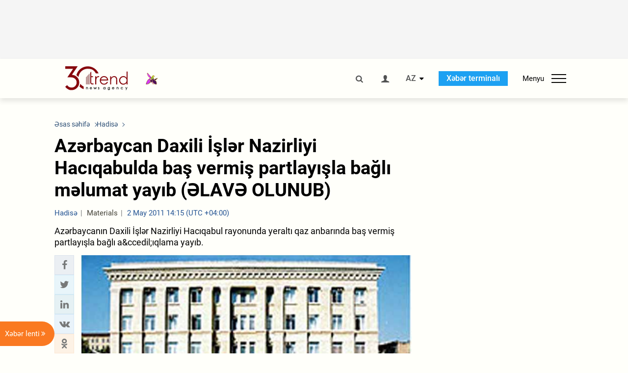

--- FILE ---
content_type: text/html; charset=UTF-8
request_url: https://az.trend.az/azerbaijan/incident/1869766.html
body_size: 18518
content:
    <!DOCTYPE html>
<html lang="az"  itemscope itemtype="http://schema.org/NewsArticle">
    <head>
        <meta charset="UTF-8">
        <meta name="viewport" content="width=device-width, user-scalable=yes, initial-scale=1.0, maximum-scale=2.0, minimum-scale=1.0">
        <title>Azərbaycan Daxili İşlər Nazirliyi Hacıqabulda baş vermiş partlayışla bağlı məlumat yayıb (ƏLAVƏ OLUNUB) - Trend.Az</title>

                    <meta name="description" content="Azərbaycanın Daxili İşlər Nazirliyi Hacıqabul rayonunda yeraltı qaz anbarında baş vermiş partlayışla bağlı a&amp;ccedil;ıqlama yayıb.">
                            <meta name="keywords" content="Azərbaycan xəbərləri, Azərbaycan, Gürcüstan, Qazaxıstan, Türkmənistan, Özbəkistan, İran, Türkiyə xəbərləri.">
                
        <!-- #FAVICONS -->
        <link rel="apple-touch-icon" sizes="180x180" href="/assets/favicon/apple-touch-icon.png?v=2022011801">
        <link rel="icon" type="image/png" sizes="32x32" href="/assets/favicon/favicon-32x32.png?v=2022011801">
        <link rel="icon" type="image/png" sizes="192x192" href="/assets/favicon/android-chrome-192x192.png?v=2022011801">
        <link rel="icon" type="image/png" sizes="16x16" href="/assets/favicon/favicon-16x16.png?v=2022011801">
        <link rel="manifest" href="/assets/favicon/site.webmanifest?v=2022011801">
        <link rel="mask-icon" href="/assets/favicon/safari-pinned-tab.svg?v=2022011801" color="#87080e">
        <link rel="shortcut icon" href="/assets/favicon/favicon.ico?v=2022011801">
        <meta name="msapplication-TileColor" content="#87080e">
        <meta name="msapplication-TileImage" content="/assets/favicon/mstile-144x144.png?v=2022011801">
        <meta name="msapplication-config" content="/assets/favicon/browserconfig.xml?v=2022011801">
        <meta name="theme-color" content="#87080e">

        <meta name="google-signin-client_id" content="355278291093-fmr6vhr45lp5al6o7lrmd6rhmei748dn.apps.googleusercontent.com">

        <meta name="yandex-verification" content="1e2cf2d477210d96" />

        <link rel="stylesheet" href="/assets/css/style.min.css?v=1756192040">


        <script>
            var trend_lang = 'az';
            var trend_site = 'news';
            var trend_cat = 'incident';
            var trend_front_page = 'no';
        </script>

        <script async="async" src='https://www.googletagservices.com/tag/js/gpt.js'></script>
        <script>
            var googletag = googletag || {};
            googletag.cmd = googletag.cmd || [];

            var slotUIDs = {};
            var slotTIMERS = {};
            var TREND_Slots = [];
        </script>
                    <script>
                googletag.cmd.push(function () {
                    googletag.defineSlot("/4895143/TREND_slot_top_980x120", [[980, 120], [1000, 120], [1320, 120], [1330, 120]], "TREND_slot_top_980x120").addService(googletag.pubads());
                    googletag.defineSlot("/4895143/TREND_slot_news_top_980x120", [[980, 120], [1000, 120], [1320, 120], [1330, 120]], "TREND_slot_news_top_980x120").addService(googletag.pubads());
                    googletag.defineSlot("/4895143/TREND_slot_news_bottom_980x120", [[980, 120], [1000, 120], [1320, 120], [1330, 120]], "TREND_slot_news_bottom_980x120").addService(googletag.pubads());

                    googletag.defineSlot("/4895143/TREND_slot_horizontal_top_728x90", [[728, 90], [1320, 120], [1330, 120]], "TREND_slot_horizontal_top_728x90").addService(googletag.pubads());
                    googletag.defineSlot("/4895143/TREND_slot_horizontal_02_728x90", [[728, 90], [1320, 120], [1330, 120]], "TREND_slot_horizontal_02_728x90").addService(googletag.pubads());

                    googletag.defineSlot("/4895143/TREND_slot_horizontal_01_left_362x80", [362, 80], "TREND_slot_horizontal_01_left_362x80").addService(googletag.pubads());
                    googletag.defineSlot("/4895143/TREND_slot_horizontal_01_right_362x80", [362, 80], "TREND_slot_horizontal_01_right_362x80").addService(googletag.pubads());

                    googletag.defineSlot("/4895143/TREND_slot_right_top_240x400", [[300, 600], [240, 400]], "TREND_slot_right_top_240x400").addService(googletag.pubads());
                    googletag.defineSlot("/4895143/TREND_slot_right_bottom_240x400", [[300, 600], [240, 400]], "TREND_slot_right_bottom_240x400").addService(googletag.pubads());

                    googletag.defineSlot("/4895143/TREND_Slot_240x200_01", [[300, 300], [240, 200]], "TREND_Slot_240x200_01").addService(googletag.pubads());
                    googletag.defineSlot("/4895143/TREND_Slot_240x200_02", [[300, 300], [240, 200]], "TREND_Slot_240x200_02").addService(googletag.pubads());

                    googletag.defineSlot("/4895143/TREND_slot_right_news_top_240x400", [[300, 600], [240, 400]], "TREND_slot_right_news_top_240x400").addService(googletag.pubads());
                    googletag.defineSlot("/4895143/TREND_slot_right_news_bottom_240x400", [[300, 600], [240, 400]], "TREND_slot_right_news_bottom_240x400").addService(googletag.pubads());

                    googletag.defineSlot("/4895143/TREND_slot_news_bottom_468x60", [468, 60], "TREND_slot_news_bottom_468x60").addService(googletag.pubads());

                    googletag.defineSlot("/4895143/TREND_slot_horizontal_news_01_728x90", [728, 90], "TREND_slot_horizontal_news_01_728x90").addService(googletag.pubads());
                    googletag.defineSlot('/4895143/TREND_slot_horizontal_down_728x90', [728, 90], 'TREND_slot_horizontal_down_728x90').addService(googletag.pubads());

                    googletag.defineSlot('/4895143/TREND_Slot_250x250_01', [[300, 300], [250, 250]], 'div-gpt-ad-1408342069117-0').addService(googletag.pubads());
                    googletag.defineSlot('/4895143/TREND_Slot_250x250_news_01', [[300, 300], [250, 250]], 'div-gpt-ad-1408342069117-2').addService(googletag.pubads());
                    googletag.defineSlot('/4895143/TREND_Slot_250x250_02', [[300, 300], [250, 250]], 'div-gpt-ad-1408342069117-1').addService(googletag.pubads());

                    googletag.defineSlot('/4895143/TREND_slot_horizontal_01_240x80', [240, 80], 'TREND_slot_horizontal_01_240x80').addService(googletag.pubads());

                    googletag.defineSlot("/4895143/TREND_slot_END_HTML", [1, 1], "TREND_slot_END_HTML").addService(googletag.pubads());
                    googletag.defineSlot("/4895143/TREND_slot_END_HTML_Richmedia", [1, 1], "TREND_slot_END_HTML_Richmedia").addService(googletag.pubads());
                    googletag.defineSlot("/4895143/TREND_slot_NEWS_END_HTML", [1, 1], "TREND_slot_NEWS_END_HTML").addService(googletag.pubads());
                    googletag.pubads().setTargeting('trend_site', [trend_site]).setTargeting('trend_lang', [trend_lang]).setTargeting('trend_cat', [trend_cat]).setTargeting('trend_front_page', [trend_front_page]);
                    // googletag.pubads().enableSingleRequest();
                    googletag.pubads().collapseEmptyDivs();
                    googletag.enableServices();
                });


                function displayGPTSlot(slotId, divId) {
                    googletag.cmd.push(function () {
                        var slot = googletag.defineSlot("/4895143/" + slotId, [[300, 600], [240, 400]], divId)
                            .setTargeting('trend_site', [trend_site]).setTargeting('trend_lang', [trend_lang]).setTargeting('trend_cat', [trend_cat]).setTargeting('trend_front_page', [trend_front_page])
                            .addService(googletag.pubads());
                        googletag.display(slot);
                    });
                }

            </script>
        

<!--        <script async src="https://pagead2.googlesyndication.com/pagead/js/adsbygoogle.js"></script>-->
<!--        <script src="https://widget.svk-native.ru/js/loader.js" defer></script>-->

        <script>window.yaContextCb = window.yaContextCb || []</script>
        <script src="https://yandex.ru/ads/system/context.js" async></script>

        <link rel="canonical" href="https://az.trend.az/azerbaijan/incident/1869766.html">
<meta name="robots" content="max-image-preview:large">
<meta name="twitter:card" content="summary_large_image">
<meta name="twitter:site" content="@trend_az">
<meta name="twitter:description" content="Azərbaycanın Daxili İşlər Nazirliyi Hacıqabul rayonunda yeraltı qaz anbarında baş vermiş partlayışla bağlı a&amp;ccedil;ıqlama yayıb.">
<meta name="twitter:title" content="Azərbaycan Daxili İşlər Nazirliyi Hacıqabulda baş vermiş partlayışla bağlı məlumat yayıb (ƏLAVƏ OLUNUB)">
<meta itemprop="datePublished" content="2011-05-02T14:15:00+04:00">
<meta itemprop="dateCreated" content="2011-05-02T14:15:00+04:00">
<meta itemprop="dateModified" content="2011-05-02T13:15:00+04:00">
<meta itemprop="headline" content="Azərbaycan Daxili İşlər Nazirliyi Hacıqabulda baş vermiş partlayışla bağlı məlumat yayıb (ƏLAVƏ OLUNUB)">
<meta itemprop="description" content="Azərbaycanın Daxili İşlər Nazirliyi Hacıqabul rayonunda yeraltı qaz anbarında baş vermiş partlayışla bağlı a&amp;ccedil;ıqlama yayıb.">
<meta name="lastmod" content="2011-05-02T13:15:00+04:00">
<meta name="pubdate" content="2011-05-02T14:15:00+04:00">
<meta property="fb:app_id" content="2741694992818354">
<meta property="og:title" content="Azərbaycan Daxili İşlər Nazirliyi Hacıqabulda baş vermiş partlayışla bağlı məlumat yayıb (ƏLAVƏ OLUNUB)">
<meta property="og:description" content="Azərbaycanın Daxili İşlər Nazirliyi Hacıqabul rayonunda yeraltı qaz anbarında baş vermiş partlayışla bağlı a&amp;ccedil;ıqlama yayıb.">
<meta property="og:type" content="article">
<meta property="og:url" content="https://az.trend.az/azerbaijan/incident/1869766.html">
<meta property="og:locale" content="az_AZ">
<meta property="og:site_name" content="Trend.Az">
<meta property="article:section" content="Hadisə">
<meta property="article:published_time" content="2011-05-02T14:15:00+04:00">
<meta property="article:modified_time" content="2011-05-02T13:15:00+04:00">
<meta property="og:updated_time" content="2011-05-02T13:15:00+04:00">
<meta name="twitter:image" content="https://az.trend.az/media/2008/06/10/MVD-060206-big.jpg">
<meta property="og:image" content="https://az.trend.az/media/2008/06/10/MVD-060206-big.jpg">
<meta property="og:image:width" content="660">
<meta property="og:image:height" content="439">
<meta itemprop="image" content="https://az.trend.az/media/2008/06/10/MVD-060206-big.jpg">
<meta itemprop="thumbnailUrl" content="https://az.trend.az/media/2008/06/10/600x410/MVD-060206-big.jpg">
<link rel="image_src" href="https://az.trend.az/media/2008/06/10/MVD-060206-big.jpg">
<script>var openedNews={};</script>
<link rel="stylesheet" href="/assets/css/swiper.min.css?v1646901591">
<link rel="stylesheet" href="/assets/css/jquery.fancybox.min.css?v1646901591">

        <!-- Google tag (gtag.js) GA4-->
<script async src="https://www.googletagmanager.com/gtag/js?id=G-3L3QD46P5N"></script>
<script>
    window.dataLayer = window.dataLayer || [];
    function gtag(){dataLayer.push(arguments);}
    gtag('js', new Date());

    gtag('config', 'G-3L3QD46P5N');
</script>        <!-- Yandex.Metrika counter -->
<script type="text/javascript" >
    (function(m,e,t,r,i,k,a){m[i]=m[i]||function(){(m[i].a=m[i].a||[]).push(arguments)};
        m[i].l=1*new Date();
        for (var j = 0; j < document.scripts.length; j++) {if (document.scripts[j].src === r) { return; }}
        k=e.createElement(t),a=e.getElementsByTagName(t)[0],k.async=1,k.src=r,a.parentNode.insertBefore(k,a)})
    (window, document, "script", "https://mc.yandex.ru/metrika/tag.js", "ym");

    ym(5765395, "init", {
        clickmap:true,
        trackLinks:true,
        accurateTrackBounce:true
    });
</script>
<!-- /Yandex.Metrika counter -->        <!--LiveInternet counter-->
<script>
    new Image().src = "https://counter.yadro.ru/hit?r"+
        escape(document.referrer)+((typeof(screen)=="undefined")?"":
            ";s"+screen.width+"*"+screen.height+"*"+(screen.colorDepth?
                screen.colorDepth:screen.pixelDepth))+";u"+escape(document.URL)+
        ";h"+escape(document.title.substring(0,150))+
        ";"+Math.random();</script>
<!--/LiveInternet-->        <script src="https://www.google.com/recaptcha/api.js?render=6Le0Mn0eAAAAAH-ikFIP7pKEggs-8uUk3fIiwJ54"></script>
    </head>
    <body>
<!-- Yandex.Metrika counter -->
<noscript><div><img src="https://mc.yandex.ru/watch/5765395" style="position:absolute; left:-9999px;" alt="" /></div></noscript>
<!-- /Yandex.Metrika counter --><div class="header-wrapper">
    <div id="adv-top" class="adv-wrapper-horizontal">
        <div class="container">
            
                                    <div id="TREND_slot_news_top_980x120" style="min-height: 120px;">
    <script>
        googletag.cmd.push(function () {
            googletag.display('TREND_slot_news_top_980x120');
        });
    </script>
</div>                
                    </div>
    </div>
    <header>
        <div class="container">
            <div class="header-content">
                <div class="logo-wrapper">
                    <a href="/"><img class="logo" src="/assets/img/logo30.svg?v558" alt="Trend.az"></a>
                                            <img src="/assets/img/flower_icon.png?v3" class="icon" alt="Vətən müharibəsinin Anım Gününün rəmzi olan Xarı bülbül">
                                    </div>
                <div class="left">
                </div>
                <div class="right">
                    <ul class="controls">
                        <li><a href="#" class="search-modal-btn"><i class="icon-search"></i></a></li>
                        <!--                        <li><a href="#"><i class="icon-calendar"></i></a></li>-->
                                                    <li><a href="#" class="login-modal-btn"><i class="icon-user"></i></a></li>
                        
                        <li class="dropdown">
                            <a title="Azərbaycan">AZ</a>
                            <ul class="dropdown-content lang-wrapper">
                                                                                                        <li><a href="https://ru.trend.az/" title="Русский"
                                           class="lang-link"
                                           data-lang="ru">RU</a>
                                    </li>
                                                                                                                                            <li><a href="https://www.trend.az/" title="English"
                                           class="lang-link"
                                           data-lang="en">EN</a>
                                    </li>
                                                            </ul>
                        </li>
                        <li class="get-access">
                            <a class="btn" target="_blank"
                               href="https://terminal.trend.az/en/pricing/">Xəbər terminalı</a>
                        </li>
                        <li>
                            <div class="menu-btn">
                                <span>Menyu</span>
                                <div class="menu-icon">
                                    <div></div>
                                    <div></div>
                                    <div></div>
                                </div>
                            </div>
                        </li>
                    </ul>
                </div>
            </div>
            <nav>
    <ul class="bold">
                                <li>
                <a href="https://az.trend.az/latest/" class="" target="">Xəbər lenti</a>
            </li>
                                <li>
                <a href="https://az.trend.az/sections/official-chronicle/" class="" target="">Rəsmi xronika</a>
            </li>
                                <li>
                <a href="https://www.youtube.com/user/TRENDNews2011" class="" target="_blank">Trend TV</a>
            </li>
            </ul>

    <ul class="categories">
                                                                                                        <li>
                <a href="https://az.trend.az/azerbaijan/politics/">Siyasət</a>

                <ul>
                                                                                                    </ul>
            </li>


                                            <li>
                <a href="https://az.trend.az/azerbaijan/society/">Cəmiyyət</a>

                <ul>
                                                        </ul>
            </li>


                                            <li>
                <a href="https://az.trend.az/business/">İqtisadiyyat</a>

                <ul>
                                                                                            <li class="menu-item">
                                <a href="https://az.trend.az/business/green-economy/"
                                   class="menu-link">Yaşıl iqtisadiyyat</a>
                            </li>
                                                                                                <li class="menu-item">
                                <a href="https://az.trend.az/business/energy/"
                                   class="menu-link">Energetika</a>
                            </li>
                                                                                                <li class="menu-item">
                                <a href="https://az.trend.az/business/economy/"
                                   class="menu-link">Biznes və iqtisadiyyat xəbərləri</a>
                            </li>
                                                                                                <li class="menu-item">
                                <a href="https://az.trend.az/business/it/"
                                   class="menu-link">Telekommunikasiya</a>
                            </li>
                                                                                                <li class="menu-item">
                                <a href="https://az.trend.az/business/tender/"
                                   class="menu-link">Tender müsabiqələri</a>
                            </li>
                                                                                                <li class="menu-item">
                                <a href="https://az.trend.az/business/tourism/"
                                   class="menu-link">Turizm</a>
                            </li>
                                                            </ul>
            </li>


                                            <li>
                <a href="https://az.trend.az/other/world/">Dünya xəbərləri</a>

                <ul>
                                                        </ul>
            </li>


                                            <li>
                <a href="https://az.trend.az/azerbaijan/incident/">Hadisə</a>

                <ul>
                                                        </ul>
            </li>


                                <li>
                <a href="https://az.trend.az/business/finance/">Maliyyə</a>

                <ul>
                                                        </ul>
            </li>


                                <li>
                <a href="https://az.trend.az/azerbaijan/gundem/">Gündəm</a>

                <ul>
                                                                                                    </ul>
            </li>


                                            <li>
                <a href="https://az.trend.az/azerbaijan/sports/">İdman</a>

                <ul>
                                                        </ul>
            </li>


                                <li>
                <a href="https://az.trend.az/azerbaijan/culture/">Mədəniyyət</a>

                <ul>
                                                        </ul>
            </li>


                                                                                    </ul>
<!--    <ul class="genres">-->
<!--        --><!--            --><!--            <li><a href="/--><!--/--><!--">--><!--</a></li>-->
<!--        --><!--    </ul>-->

    <ul class="bold">
                                <li>
                <a href="https://www.day.az/" class="" target="_blank">Day.az</a>
            </li>
                                <li>
                <a href="https://www.milli.az/" class="" target="_blank">Milli.az</a>
            </li>
                                <li>
                <a href="https://www.azernews.az/" class="" target="_blank">Azernews.az</a>
            </li>
                                <li>
                <a href="https://www.idman.biz/az/" class="" target="_blank">İDMAN.BİZ</a>
            </li>
                                <li>
                <a href="https://www.dhapress.com/az/" class="" target="_blank">DHA Press</a>
            </li>
            </ul>
</nav>        </div>


    </header>
            <div class="news-scroll-indicator">
            <div class="container">
                <span id="current-news-title">...</span>
            </div>
            <div class="indicator"></div>
        </div>
    </div>
<div class="container">
    <main class="news">
        <div class="grid">
            <div class="left-column">
                <ol class="breadcrumbs" itemscope itemtype="http://schema.org/BreadcrumbList">
                    <li itemprop="itemListElement" itemscope itemtype="http://schema.org/ListItem">
                        <a class="breadcrumb-link" itemscope itemtype="http://schema.org/Thing" itemprop="item" href="/" itemid="/">
                            <span itemprop="name">Əsas səhifə</span>
                        </a>
                        <meta itemprop="position" content="1"/>
                    </li>
                                            <li itemprop="itemListElement" itemscope itemtype="http://schema.org/ListItem">
                            <a class="breadcrumb-link" itemscope itemtype="http://schema.org/Thing" itemprop="item" href="https://az.trend.az/azerbaijan/incident/" itemid="https://az.trend.az/azerbaijan/incident/">
                                <span itemprop="name">Hadisə</span>
                            </a>
                            <meta itemprop="position" content="2"/>
                        </li>
                                    </ol>
                
<div class="article" data-url="https://az.trend.az/azerbaijan/incident/1869766.html">
    <div class="top-part">
                    <h1 class="">Azərbaycan Daxili İşlər Nazirliyi Hacıqabulda baş vermiş partlayışla bağlı məlumat yayıb (ƏLAVƏ OLUNUB)</h1>
            <div class="meta">
                <span class="categories">Hadisə</span>
                <span class="genres">Materials</span>
                <span class="date-time">2 May 2011 14:15 (UTC +04:00)</span>
            </div>
            <div class="meta">
                                                                <!--                <ul class="social-info">-->
                <!--                    <li><i class="icon-eye"></i> --><!--</li>-->
                <!--                </ul>-->
            </div>
                            <div class="excerpt">Azərbaycanın Daxili İşlər Nazirliyi Hacıqabul rayonunda yeraltı qaz anbarında baş vermiş partlayışla bağlı a&amp;ccedil;ıqlama yayıb.</div>
                        </div>
    <div class="left-part">
        <div class="sticky-content">
            <div class="social">
                <ul class="social-sharing">
        <li class="facebook">
        <a role="button"
           data-sharer="facebook"
           aria-label="Facebook sharing"
           data-url="https://az.trend.az/azerbaijan/incident/1869766.html"
        ><i class="icon-facebook"></i></a>
    </li>
    <li class="twitter">
        <a
                role="button"
                data-sharer="twitter"
                aria-label="Twitter sharing"
                data-title="Azərbaycan Daxili İşlər Nazirliyi Hacıqabulda baş vermiş partlayışla bağlı məlumat yayıb (ƏLAVƏ OLUNUB)"
                data-url="https://az.trend.az/azerbaijan/incident/1869766.html"
        ><i class="icon-twitter"></i>
        </a>
    </li>
    <li class="linkedin">
        <a role="button"
           data-sharer="linkedin"
           aria-label="Linkedin sharing"
           data-url="https://az.trend.az/azerbaijan/incident/1869766.html"
        ><i class="icon-linkedin"></i></a>
    </li>
    <li class="vkontakte">
        <a role="button"
           data-sharer="vk"
           aria-label="vkontakte sharing"
           data-url="https://az.trend.az/azerbaijan/incident/1869766.html"
        ><i class="icon-vkontakte"></i></a>
    </li>
    <li class="odnoklassniki">
        <a role="button"
           data-sharer="okru"
           aria-label="odnoklassniki sharing"
           data-url="https://az.trend.az/azerbaijan/incident/1869766.html"
        ><i class="icon-odnoklassniki"></i></a>
    </li>
    <li class="whatsapp">
        <a
                role="button"
                data-sharer="whatsapp"
                aria-label="whatsapp sharing"
                data-title="Azərbaycan Daxili İşlər Nazirliyi Hacıqabulda baş vermiş partlayışla bağlı məlumat yayıb (ƏLAVƏ OLUNUB)"
                data-url="https://az.trend.az/azerbaijan/incident/1869766.html"
        ><i class="icon-whatsapp"></i></a>
    </li>
    <li class="telegram">
        <a
                role="button"
                data-sharer="telegram"
                aria-label="telegram sharing"
                data-url="https://az.trend.az/azerbaijan/incident/1869766.html"><i class="icon-telegram"></i></a>
    </li>
    <li class="email">
        <a
                role="button"
                data-sharer="email"
                aria-label="send to email"
                data-to=""
                data-subject="Azərbaycan Daxili İşlər Nazirliyi Hacıqabulda baş vermiş partlayışla bağlı məlumat yayıb (ƏLAVƏ OLUNUB)"
                data-title="Azərbaycan Daxili İşlər Nazirliyi Hacıqabulda baş vermiş partlayışla bağlı məlumat yayıb (ƏLAVƏ OLUNUB)"
                data-url="https://az.trend.az/azerbaijan/incident/1869766.html"><i class="icon-envelope-open"></i></a>
    </li>
</ul>            </div>
        </div>
    </div>
    <div class="right-part">
                    

            <div class="image-wrapper">
                <img src="https://az.trend.az/media/2008/06/10/MVD-060206-big.jpg" alt="Azərbaycan Daxili İşlər Nazirliyi Hacıqabulda baş vermiş partlayışla bağlı məlumat yayıb (ƏLAVƏ OLUNUB)" style="aspect-ratio: 660 / 439;">
                            </div>
                <div class="article-paddings">
            <div class="read-news-on">
    <h4>Trend-i buradan izləyin</h4>
    <ul>
                    <li class="whatsapp">
                <a href="https://www.whatsapp.com/channel/0029Va8mm7K9Bb5vessDcw2M" target="_blank"><img src="/assets/img/whatsapp_btn.svg?v5" alt="Whatsapp"> <span>Whatsapp</span></a>
            </li>
                            <li class="telegram">
                <a href="https://t.me/trendNewsAgencyAz" target="_blank"><img src="/assets/img/telegram_btn.svg?v4" alt="Telegram"> <span>Telegram</span></a>
            </li>
                            <li class="facebook">
                <a href="https://www.facebook.com/az.trend.az" target="_blank"><img src="/assets/img/facebook_btn.svg?v4" alt="Facebook"> <span>Facebook</span></a>
            </li>
                            <li class="twitter">
                <a href="https://twitter.com/trend_az" target="_blank"><img src="/assets/img/twitter_btn.svg?v5" alt="Twitter"> <span>Twitter</span></a>
            </li>
                
                            <li class="google-news">
                <a href="https://news.google.com/publications/CAAqBwgKMNqQnwwwjrevBA" target="_blank"><img src="/assets/img/googlenews_btn.svg?v3" alt="Google News"> <span>News</span></a>
            </li>
            </ul>
</div>                    </div>


        <div class="article-content article-paddings" itemprop="articleBody">
            <p>4-cü abzasdan sonra ARDNŞ-nin məlumatı əlavə olunub (ilk xəbər saat 13:58-də yayılıb)</p>
<p>Azərbaycan, Bakı, 2 may /Trend, müxbir K.Zərbalıyeva/</p>
<p>Azərbaycanın Daxili İşlər Nazirliyi Hacıqabul rayonunda yeraltı qaz anbarında baş vermiş partlayışla bağlı açıqlama yayıb.</p>
<p>Nazirliyin mətbuat xidmətindən Trend-ə verilən məlumata görə, mayın 1-də saat 13:45 radələrində Haсıqabul rayonunun Atbulaq kəndi ərazisindəki "Qalmaz" yeraltı qaz anbarında qaynaq işləri aparılarkən partlayış baş verib.</p>
<p>Nəticədə orada işləyənlərdən Adil Bəşirov ölüb, Anar Tərlanov, Vaqif Şəfiyev və Babək Qayıbov isə müxtəlif dərəcəli bədən xəsarətləri alıblar. Yaralılar xəstəxanaya yerləşdiriliblər.</p>
<p>Faktla bağlı araşdırmalar aparılır.</p><!-- inPage/Inpage/ -->
<!--<script async src="//code.ainsyndication.com/v2/js/slot.js?01092020"></script>-->
<!--<ins class="ainsyndication" style="display:block; width: 100%; z-index: -1;" data-ad-slot="4246"></ins>-->
<!-- inPage/Inpage/ -->

<div id="ad-video-container-6974310a49fa9" style="position: relative; width: 100%; height: 0;"></div>
<script>
    (function(containerId) {
        if (typeof window.loadAdVideoZL === 'undefined') {
            window.loadAdVideoZL = new Promise((resolve, reject) => {
                import('/vast_test/main.js?20250529001')
                    .then(module => {
                        window.initAdVideoZL = module.default;
                        resolve(window.initAdVideoZL);
                    })
                    .catch(reject);
            });
        }

        window.loadAdVideoZL.then((initAdVideoZL) => {
            initAdVideoZL(containerId);
        });
    })('ad-video-container-6974310a49fa9');
</script>
<p>Hadisə ilə əlaqədar Azərbaycan Respublikası Dövlət Neft Şirkəti (ARDNŞ) də rəsmi məlumat yayıb.</p>
<p>Məlumatda deyilir ki, mayın 1-də günorta saatlarında ARDNŞ-nin "Azneft" İstehsalat Birliyinin Yeraltı Qaz Anbarları İdarəsinin Qalmaz sahəsində qəza baş verib.</p>
<p>"Qalmaz" yeraltı qazsaxlama anbarında aparılan genişləndirmə işləri çərçivəsində köhnə işlək seperatorlar yenisi ilə əvəz edilərək ləğvetmə işləri aparılarkən separator qurğusunun daxili konstruksiyasında olan nasazlıqdan partlayış baş verib.</p>
<p>Hadisə nəticəsində bu sahədə çalışan "Neftqaztikinti" trestinin 5 saylı İnşaat-quraşdırma İdarəsinin briqadiri Arif Bəşirov həlak olub, həmin idarənin quraşdırıcısı Vaqif Şəfiyev isə yaralanıb.</p>
<p>Hadisənin başvermə səbəblərinin araşdırılması məqsədi ilə komissiya təşkil edilib, təhqiqat aparılır.</p>        </div>

        
            </div>

</div>

<div class="banner-on-visible" data-slot-id="TREND_slot_Mobile_news_320x50_under_article" style="margin-left: auto; margin-right: auto; height: 100px;">
            <div id="TREND_slot_Mobile_news_320x50_under_article" style="height: 100px; margin: 0 auto;">
    <script>
        googletag.cmd.push(function () {
            googletag.display('TREND_slot_Mobile_news_320x50_under_article');
        });
    </script>
</div>    </div>


<!--<div class="adv-wrapper-horizontal">-->
<!--    <div style="width: 100%; text-align: center;">-->
<!--        <ins class="adsbygoogle"-->
<!--             style="display:block"-->
<!--             data-ad-client="ca-pub-4269329097479836"-->
<!--             data-ad-slot="1324310422"-->
<!--             data-ad-format="auto"-->
<!--             data-full-width-responsive="true"-->
            <!--</ins>-->
<!--        <script>-->
<!--            (adsbygoogle = window.adsbygoogle || []).push({});-->
<!--        </script>-->
<!--    </div>-->
<!--</div>-->
<script>
    openedNews.lang = "az";
    openedNews.id = 1869766;
    openedNews.date = 1304331300;
    openedNews.category_id = 3003;
    openedNews.genre_id = 20;
</script>

            </div>
            <div class="right-column">
                <div class="sticky-content">
                        <div class="adv-wrapper">
                    <div id="TREND_slot_right_news_top_240x400_1769222410" style="min-width: 240px; min-height: 400px;">
    <script>
        displayGPTSlot('TREND_slot_right_news_top_240x400', 'TREND_slot_right_news_top_240x400_1769222410');
    </script>
</div>            </div>
                </div>
            </div>

                            <div class="column-span-2">
                    <div class="adv-wrapper-horizontal">
                        <div id="TREND_slot_news_bottom_980x120">
    <script>
        googletag.cmd.push(function () {
            googletag.display('TREND_slot_news_bottom_980x120');
        });
    </script>
</div>                    </div>
                </div>
            
            <div id="more_news_loader" class="lds-ellipsis column-span-2" aria-hidden="true">
                <div></div>
                <div></div>
                <div></div>
                <div></div>
            </div>
        </div>
    </main>
</div>


<div class="side-news-list-btn">
    Xəbər lenti <i class="icon-angle-double-right"></i>
</div>

<div class="side-news-list">
    <div class="section-title"><h3>Xəbər lenti</h3></div>
    <div class="btn-close"><i class="icon-cancel"></i></div>
    <div class="news-list-scroll">
        <ul class="news-list">
                            <li class="">
                    <a href="https://az.trend.az/business/4145453.html">
                        <h4 class="">&quot;Brent&quot; markalı neftin qiyməti 66 dolları keçdi</h4>
                        <div class="meta">
                            <span class="date-time">06:29 (UTC+04)</span>
                            <span class="categories">İqtisadiyyat</span>
                            <span class="genres">Materials</span>
                        </div>
                    </a>
                </li>
                            <li class="">
                    <a href="https://az.trend.az/azerbaijan/sports/4145445.html">
                        <h4 class="">&quot;Barselona&quot; futbolçusu ilə müqavilənin uzadılmasını istəyir</h4>
                        <div class="meta">
                            <span class="date-time">05:47 (UTC+04)</span>
                            <span class="categories">İdman</span>
                            <span class="genres">Materials</span>
                        </div>
                    </a>
                </li>
                            <li class="">
                    <a href="https://az.trend.az/other/world/4145444.html">
                        <h4 class="">Gürcüstan ötən il turizmdən rekord gəlir əldə etdi</h4>
                        <div class="meta">
                            <span class="date-time">05:08 (UTC+04)</span>
                            <span class="categories">Dünya xəbərləri</span>
                            <span class="genres">Materials</span>
                        </div>
                    </a>
                </li>
                            <li class="">
                    <a href="https://az.trend.az/azerbaijan/sports/4145443.html">
                        <h4 class="">&quot;Çelsi&quot; yarımmüdafiəçini &quot;Mançester Yunayted&quot;ə satmayacaq</h4>
                        <div class="meta">
                            <span class="date-time">04:29 (UTC+04)</span>
                            <span class="categories">İdman</span>
                            <span class="genres">Materials</span>
                        </div>
                    </a>
                </li>
                            <li class="">
                    <a href="https://az.trend.az/azerbaijan/politics/4145449.html">
                        <h4 class=" bold-news">ABŞ-ın vitse-prezidenti Azərbaycana səfər edəcək</h4>
                        <div class="meta">
                            <span class="date-time">04:15 (UTC+04)</span>
                            <span class="categories">Siyasət</span>
                            <span class="genres">Materials</span>
                        </div>
                    </a>
                </li>
                            <li class="">
                    <a href="https://az.trend.az/azerbaijan/politics/4145446.html">
                        <h4 class=" bold-news">Azərbaycanla strateji tərəfdaşlığımızı möhkəmləndirəcəyik - Tramp</h4>
                        <div class="meta">
                            <span class="date-time">04:11 (UTC+04)</span>
                            <span class="categories">Siyasət</span>
                            <span class="genres">Materials</span>
                        </div>
                    </a>
                </li>
                            <li class="">
                    <a href="https://az.trend.az/other/world/4145442.html">
                        <h4 class="">Gürcüstanın ixracı kəskin artdı</h4>
                        <div class="meta">
                            <span class="date-time">03:51 (UTC+04)</span>
                            <span class="categories">Dünya xəbərləri</span>
                            <span class="genres">Materials</span>
                        </div>
                    </a>
                </li>
                            <li class="">
                    <a href="https://az.trend.az/azerbaijan/sports/4145441.html">
                        <h4 class="">&quot;Qalatasaray&quot; niderlandlı futbolçunu transfer etdi</h4>
                        <div class="meta">
                            <span class="date-time">03:09 (UTC+04)</span>
                            <span class="categories">İdman</span>
                            <span class="genres">Materials</span>
                        </div>
                    </a>
                </li>
                            <li class="">
                    <a href="https://az.trend.az/other/world/4145440.html">
                        <h4 class="">Zelenski Trampla “Patriot” sistemləri üçün raketlərin verilməsi ilə bağlı razılıq əldə etdi</h4>
                        <div class="meta">
                            <span class="date-time">02:31 (UTC+04)</span>
                            <span class="categories">Dünya xəbərləri</span>
                            <span class="genres">Materials</span>
                        </div>
                    </a>
                </li>
                            <li class="">
                    <a href="https://az.trend.az/other/world/4145439.html">
                        <h4 class="">Türkiyədə zəlzələ baş verdi</h4>
                        <div class="meta">
                            <span class="date-time">01:47 (UTC+04)</span>
                            <span class="categories">Dünya xəbərləri</span>
                            <span class="genres">Materials</span>
                        </div>
                    </a>
                </li>
                            <li class="">
                    <a href="https://az.trend.az/other/world/4145438.html">
                        <h4 class="">Gümüşün qiyməti rekord səviyyəyə yüksəldi</h4>
                        <div class="meta">
                            <span class="date-time">01:27 (UTC+04)</span>
                            <span class="categories">Dünya xəbərləri</span>
                            <span class="genres">Materials</span>
                        </div>
                    </a>
                </li>
                            <li class="">
                    <a href="https://az.trend.az/azerbaijan/society/4145431.html">
                        <h4 class="">Tovuzda küçədə yaşayan uşaq xəstəxanaya, anası isə psixiatriya müəssisəsinə yerləşdirildi</h4>
                        <div class="meta">
                            <span class="date-time">00:48 (UTC+04)</span>
                            <span class="categories">Cəmiyyət</span>
                            <span class="genres">Materials</span>
                        </div>
                    </a>
                </li>
                            <li class="">
                    <a href="https://az.trend.az/other/world/4145428.html">
                        <h4 class="">Pakistanda toy mərasimində partlayış oldu, ölənlər var</h4>
                        <div class="meta">
                            <span class="date-time">00:17 (UTC+04)</span>
                            <span class="categories">Dünya xəbərləri</span>
                            <span class="genres">Materials</span>
                        </div>
                    </a>
                </li>
                            <li class="">
                    <a href="https://az.trend.az/other/world/4145427.html">
                        <h4 class="">Peskov Ukraynadakı münaqişənin həlli prosesində irəliləyişin olduğunu bildirdi</h4>
                        <div class="meta">
                            <span class="date-time">23 Yanvar 23:43 (UTC+04)</span>
                            <span class="categories">Dünya xəbərləri</span>
                            <span class="genres">Materials</span>
                        </div>
                    </a>
                </li>
                            <li class="">
                    <a href="https://az.trend.az/azerbaijan/sports/4145425.html">
                        <h4 class="">&quot;Arsenal&quot; ingiltərəli futbolçunu icarəyə verdi</h4>
                        <div class="meta">
                            <span class="date-time">23 Yanvar 23:11 (UTC+04)</span>
                            <span class="categories">İdman</span>
                            <span class="genres">Materials</span>
                        </div>
                    </a>
                </li>
                            <li class="">
                    <a href="https://az.trend.az/other/world/4145424.html">
                        <h4 class="">ABŞ-ın 14 ştatında qar fırtınası ilə əlaqədar fövqəladə vəziyyət elan edildi</h4>
                        <div class="meta">
                            <span class="date-time">23 Yanvar 22:37 (UTC+04)</span>
                            <span class="categories">Dünya xəbərləri</span>
                            <span class="genres">Materials</span>
                        </div>
                    </a>
                </li>
                            <li class="">
                    <a href="https://az.trend.az/other/world/4145422.html">
                        <h4 class="">Timoşenko üçün girovun tam məbləği ödənildi</h4>
                        <div class="meta">
                            <span class="date-time">23 Yanvar 22:05 (UTC+04)</span>
                            <span class="categories">Dünya xəbərləri</span>
                            <span class="genres">Materials</span>
                        </div>
                    </a>
                </li>
                            <li class="">
                    <a href="https://az.trend.az/azerbaijan/sports/4145421.html">
                        <h4 class="">&quot;Sumqayıt&quot; müdafiə xəttini yeni oyunçu ilə gücləndirdi</h4>
                        <div class="meta">
                            <span class="date-time">23 Yanvar 21:32 (UTC+04)</span>
                            <span class="categories">İdman</span>
                            <span class="genres">Materials</span>
                        </div>
                    </a>
                </li>
                            <li class="">
                    <a href="https://az.trend.az/other/world/4145379.html">
                        <h4 class="">2025-ci ildə hücumlar zamanı 12 sülhməramlı və 9 mülki şəxs ölüb - BMT hesabatı</h4>
                        <div class="meta">
                            <span class="date-time">23 Yanvar 21:00 (UTC+04)</span>
                            <span class="categories">Dünya xəbərləri</span>
                            <span class="genres">Materials</span>
                        </div>
                    </a>
                </li>
                            <li class="">
                    <a href="https://az.trend.az/other/world/4145342.html">
                        <h4 class="">Günorta yuxusunun müstəsna faydaları aşkarlandı</h4>
                        <div class="meta">
                            <span class="date-time">23 Yanvar 20:44 (UTC+04)</span>
                            <span class="categories">Dünya xəbərləri</span>
                            <span class="genres">Materials</span>
                        </div>
                    </a>
                </li>
                            <li class="">
                    <a href="https://az.trend.az/azerbaijan/society/4145416.html">
                        <h4 class="">Ötən ilin direktorların işə qəbulu üzrə müsahibə mərhələsinin nəticələri elan edilib</h4>
                        <div class="meta">
                            <span class="date-time">23 Yanvar 20:27 (UTC+04)</span>
                            <span class="categories">Cəmiyyət</span>
                            <span class="genres">Materials</span>
                        </div>
                    </a>
                </li>
                            <li class="">
                    <a href="https://az.trend.az/business/4145315.html">
                        <h4 class="">2025-ci ildə Azərbaycandan Hindistana ixrac olunan neftin həcmi məlum oldu</h4>
                        <div class="meta">
                            <span class="date-time">23 Yanvar 20:20 (UTC+04)</span>
                            <span class="categories">İqtisadiyyat</span>
                            <span class="genres">Materials</span>
                        </div>
                    </a>
                </li>
                            <li class="">
                    <a href="https://az.trend.az/other/world/4145380.html">
                        <h4 class="">Alimlər 66 milyon il əvvəl baş vermiş iqlim kataklizminin səbəbini müəyyən ediblər</h4>
                        <div class="meta">
                            <span class="date-time">23 Yanvar 20:02 (UTC+04)</span>
                            <span class="categories">Dünya xəbərləri</span>
                            <span class="genres">Materials</span>
                        </div>
                    </a>
                </li>
                            <li class="">
                    <a href="https://az.trend.az/azerbaijan/society/4145286.html">
                        <h4 class="">Livanın türkman gəncləri 20 Yanvar faciəsi barədə məlumatlandırılıb</h4>
                        <div class="meta">
                            <span class="date-time">23 Yanvar 19:48 (UTC+04)</span>
                            <span class="categories">Cəmiyyət</span>
                            <span class="genres">Materials</span>
                        </div>
                    </a>
                </li>
                            <li class="">
                    <a href="https://az.trend.az/other/world/4145289.html">
                        <h4 class="">“Amazon” 15 minə yaxın işçini ixtisar edir</h4>
                        <div class="meta">
                            <span class="date-time">23 Yanvar 19:34 (UTC+04)</span>
                            <span class="categories">Dünya xəbərləri</span>
                            <span class="genres">Materials</span>
                        </div>
                    </a>
                </li>
                            <li class="">
                    <a href="https://az.trend.az/azerbaijan/gundem/4145407.html">
                        <h4 class="">Salyanda avtoxuliqanlıq edən sürücü həbs edildi</h4>
                        <div class="meta">
                            <span class="date-time">23 Yanvar 19:19 (UTC+04)</span>
                            <span class="categories">Gündəm</span>
                            <span class="genres">Materials</span>
                        </div>
                    </a>
                </li>
                            <li class="">
                    <a href="https://az.trend.az/azerbaijan/politics/4145404.html">
                        <h4 class=" bold-news">İran və Azərbaycan arasında kommunikasiyalar genişlənir</h4>
                        <div class="meta">
                            <span class="date-time">23 Yanvar 19:05 (UTC+04)</span>
                            <span class="categories">Siyasət</span>
                            <span class="genres">Materials</span>
                        </div>
                    </a>
                </li>
                            <li class="">
                    <a href="https://az.trend.az/other/world/4145285.html">
                        <h4 class="">Mask böyük siyasətə qayıdır</h4>
                        <div class="meta">
                            <span class="date-time">23 Yanvar 19:00 (UTC+04)</span>
                            <span class="categories">Dünya xəbərləri</span>
                            <span class="genres">Materials</span>
                        </div>
                    </a>
                </li>
                            <li class="">
                    <a href="https://az.trend.az/azerbaijan/politics/4145401.html">
                        <h4 class=" bold-news">Cənubi Qafqazda sülh və əməkdaşlıq tərəfdaşıyıq - Vəhid Cəlalzadə</h4>
                        <div class="meta">
                            <span class="date-time">23 Yanvar 18:57 (UTC+04)</span>
                            <span class="categories">Siyasət</span>
                            <span class="genres">Materials</span>
                        </div>
                    </a>
                </li>
                            <li class="">
                    <a href="https://az.trend.az/other/world/4145391.html">
                        <h4 class="">İran etirazlar zamanı itkilər və maddi ziyan barədə rəsmi rəqəmləri açıqladı</h4>
                        <div class="meta">
                            <span class="date-time">23 Yanvar 18:53 (UTC+04)</span>
                            <span class="categories">Dünya xəbərləri</span>
                            <span class="genres">Materials</span>
                        </div>
                    </a>
                </li>
                            <li class="">
                    <a href="https://az.trend.az/azerbaijan/politics/4145398.html">
                        <h4 class=" bold-news">XİN-də postmünaqişə dövründə diplomatik fəaliyyət məsələləri müzakirə olundu: müvafiq tapşırıqlar verildi</h4>
                        <div class="meta">
                            <span class="date-time">23 Yanvar 18:50 (UTC+04)</span>
                            <span class="categories">Siyasət</span>
                            <span class="genres">Materials</span>
                        </div>
                    </a>
                </li>
                            <li class="">
                    <a href="https://az.trend.az/azerbaijan/politics/4145395.html">
                        <h4 class=" bold-news">Əli Əsədov Fransina Armenqol ilə Azərbaycan-İspaniya münasibətlərində yeni əməkdaşlıq imkanlarını müzakirə etdi</h4>
                        <div class="meta">
                            <span class="date-time">23 Yanvar 18:42 (UTC+04)</span>
                            <span class="categories">Siyasət</span>
                            <span class="genres">Materials</span>
                        </div>
                    </a>
                </li>
                            <li class="">
                    <a href="https://az.trend.az/azerbaijan/politics/4145392.html">
                        <h4 class="">Parlament diplomatiyası ikitərəfli əlaqələrin inkişafında mühüm rol oynayır - Sahibə Qafarova</h4>
                        <div class="meta">
                            <span class="date-time">23 Yanvar 18:38 (UTC+04)</span>
                            <span class="categories">Siyasət</span>
                            <span class="genres">Materials</span>
                        </div>
                    </a>
                </li>
                            <li class="">
                    <a href="https://az.trend.az/azerbaijan/politics/4145388.html">
                        <h4 class=" bold-news">8-9 yanvar tarixlərində baş verən hadisələri terror hadisəsi kimi qiymətləndiririk - İran rəsmisi</h4>
                        <div class="meta">
                            <span class="date-time">23 Yanvar 18:28 (UTC+04)</span>
                            <span class="categories">Siyasət</span>
                            <span class="genres">Materials</span>
                        </div>
                    </a>
                </li>
                            <li class="">
                    <a href="https://az.trend.az/azerbaijan/incident/4145383.html">
                        <h4 class="">Suraxanıda avtoxuliqanlıq edən sürücü həbs edildi</h4>
                        <div class="meta">
                            <span class="date-time">23 Yanvar 18:22 (UTC+04)</span>
                            <span class="categories">Hadisə</span>
                            <span class="genres">Materials</span>
                        </div>
                    </a>
                </li>
                            <li class="">
                    <a href="https://az.trend.az/business/energy/4145232.html">
                        <h4 class="">Fransa Azərbaycandan neft idxalını artırıb</h4>
                        <div class="meta">
                            <span class="date-time">23 Yanvar 18:18 (UTC+04)</span>
                            <span class="categories">Energetika</span>
                            <span class="genres">Materials</span>
                        </div>
                    </a>
                </li>
                            <li class="">
                    <a href="https://az.trend.az/azerbaijan/society/4145375.html">
                        <h4 class="">1074 nəfər uğur qazandı, bir nəfər imtahandan uzaqlaşdırıldı</h4>
                        <div class="meta">
                            <span class="date-time">23 Yanvar 18:00 (UTC+04)</span>
                            <span class="categories">Cəmiyyət</span>
                            <span class="genres">Materials</span>
                        </div>
                    </a>
                </li>
                            <li class="">
                    <a href="https://az.trend.az/azerbaijan/society/4145367.html">
                        <h4 class="">Sahibə Qafarova İspaniya Krallığı Deputatlar Konqresinin sədri ilə görüşdü (FOTO)</h4>
                        <div class="meta">
                            <span class="date-time">23 Yanvar 17:51 (UTC+04)</span>
                            <span class="categories">Cəmiyyət</span>
                            <span class="genres">Materials</span>
                        </div>
                    </a>
                </li>
                            <li class="">
                    <a href="https://az.trend.az/business/energy/4145362.html">
                        <h4 class="">bp strateji enerji layihələrinin həyata keçirilməsində Azərbaycanın uzunmüddətli tərəfdaşı qalmağa ümid edir - Covanni Kristofoli</h4>
                        <div class="meta">
                            <span class="date-time">23 Yanvar 17:50 (UTC+04)</span>
                            <span class="categories">Energetika</span>
                            <span class="genres">Materials</span>
                        </div>
                    </a>
                </li>
                            <li class="">
                    <a href="https://az.trend.az/azerbaijan/politics/4145372.html">
                        <h4 class=" bold-news red-news">Şeyx Zayed Fondu Prezident İlham Əliyevin təltif edilməsi ilə bağlı paylaşım edib (VİDEO)</h4>
                        <div class="meta">
                            <span class="date-time">23 Yanvar 17:47 (UTC+04)</span>
                            <span class="categories">Siyasət</span>
                            <span class="genres">Materials</span>
                        </div>
                    </a>
                </li>
                            <li class="">
                    <a href="https://az.trend.az/azerbaijan/incident/4145353.html">
                        <h4 class=" bold-news">Təhsil eksperti məhkəmə zalında həbs edildi</h4>
                        <div class="meta">
                            <span class="date-time">23 Yanvar 17:35 (UTC+04)</span>
                            <span class="categories">Hadisə</span>
                            <span class="genres">Materials</span>
                        </div>
                    </a>
                </li>
                            <li class="">
                    <a href="https://az.trend.az/business/4145354.html">
                        <h4 class="">Azərbaycanın mədəni irsinin davamlı tanıdılması istiqamətində işləri davam etdirəcəyik - Cio Kristofoli</h4>
                        <div class="meta">
                            <span class="date-time">23 Yanvar 17:34 (UTC+04)</span>
                            <span class="categories">İqtisadiyyat</span>
                            <span class="genres">Materials</span>
                        </div>
                    </a>
                </li>
                            <li class="">
                    <a href="https://az.trend.az/business/4145351.html">
                        <h4 class="">Azərbaycan təsviri sənətində nonkonformist cərəyanın təbliğinə töhfə</h4>
                        <div class="meta">
                            <span class="date-time">23 Yanvar 17:30 (UTC+04)</span>
                            <span class="categories">İqtisadiyyat</span>
                            <span class="genres">Materials</span>
                        </div>
                    </a>
                </li>
                            <li class="">
                    <a href="https://az.trend.az/other/world/4145347.html">
                        <h4 class="">Tramp “TikTok”un Amerika seqmentinin alınmasını təsdiqlədi</h4>
                        <div class="meta">
                            <span class="date-time">23 Yanvar 17:27 (UTC+04)</span>
                            <span class="categories">Dünya xəbərləri</span>
                            <span class="genres">Materials</span>
                        </div>
                    </a>
                </li>
                            <li class="">
                    <a href="https://az.trend.az/business/4145346.html">
                        <h4 class="">PAŞA Həyat-ın İdarə Heyətində yeni təyinat</h4>
                        <div class="meta">
                            <span class="date-time">23 Yanvar 17:22 (UTC+04)</span>
                            <span class="categories">İqtisadiyyat</span>
                            <span class="genres">Materials</span>
                        </div>
                    </a>
                </li>
                            <li class="">
                    <a href="https://az.trend.az/business/4145341.html">
                        <h4 class="">Ziraat Bank Azərbaycan ASC-nin Müşahidə Şurasına yeni üzv təyin edilib</h4>
                        <div class="meta">
                            <span class="date-time">23 Yanvar 17:20 (UTC+04)</span>
                            <span class="categories">İqtisadiyyat</span>
                            <span class="genres">Materials</span>
                        </div>
                    </a>
                </li>
                            <li class="">
                    <a href="https://az.trend.az/business/4145343.html">
                        <h4 class="">“Azər-Türk Bank” ASC-də rəhbər heyətə yeni təyinat baş tutub</h4>
                        <div class="meta">
                            <span class="date-time">23 Yanvar 17:16 (UTC+04)</span>
                            <span class="categories">İqtisadiyyat</span>
                            <span class="genres">Materials</span>
                        </div>
                    </a>
                </li>
                            <li class="">
                    <a href="https://az.trend.az/azerbaijan/politics/4145338.html">
                        <h4 class="">Azərbaycan qlobal təhlükəsizliklə bağlı qərarların qəbulunda səsvermə hüququna malik söz sahibidir – Kamal Cəfərov</h4>
                        <div class="meta">
                            <span class="date-time">23 Yanvar 17:07 (UTC+04)</span>
                            <span class="categories">Siyasət</span>
                            <span class="genres">Materials</span>
                        </div>
                    </a>
                </li>
                            <li class="">
                    <a href="https://az.trend.az/azerbaijan/society/4145331.html">
                        <h4 class="">“Yüksəliş” müsabiqəsinin qalibləri üçün “Ədibin Evində Yüksəliş” silsilə görüşləri keçiriləcək</h4>
                        <div class="meta">
                            <span class="date-time">23 Yanvar 16:58 (UTC+04)</span>
                            <span class="categories">Cəmiyyət</span>
                            <span class="genres">Materials</span>
                        </div>
                    </a>
                </li>
                            <li class="">
                    <a href="https://az.trend.az/other/world/4145325.html">
                        <h4 class="">Bolqarıstanda prezidentin istefası təsdiqləndi</h4>
                        <div class="meta">
                            <span class="date-time">23 Yanvar 16:50 (UTC+04)</span>
                            <span class="categories">Dünya xəbərləri</span>
                            <span class="genres">Materials</span>
                        </div>
                    </a>
                </li>
                            <li class="">
                    <a href="https://az.trend.az/azerbaijan/society/4145320.html">
                        <h4 class="">Bakı metrosu bu tarixdə tender elan edəcək</h4>
                        <div class="meta">
                            <span class="date-time">23 Yanvar 16:44 (UTC+04)</span>
                            <span class="categories">Cəmiyyət</span>
                            <span class="genres">Materials</span>
                        </div>
                    </a>
                </li>
                            <li class="">
                    <a href="https://az.trend.az/azerbaijan/sports/4145312.html">
                        <h4 class="">Fransa klubunun vingeri “Napoli”nin hədəfində</h4>
                        <div class="meta">
                            <span class="date-time">23 Yanvar 16:40 (UTC+04)</span>
                            <span class="categories">İdman</span>
                            <span class="genres">Materials</span>
                        </div>
                    </a>
                </li>
                            <li class="">
                    <a href="https://az.trend.az/azerbaijan/incident/4145314.html">
                        <h4 class=" bold-news">Hərbi xidmət əleyhinə cinayətlərin sayı azalıb</h4>
                        <div class="meta">
                            <span class="date-time">23 Yanvar 16:33 (UTC+04)</span>
                            <span class="categories">Hadisə</span>
                            <span class="genres">Materials</span>
                        </div>
                    </a>
                </li>
                            <li class="">
                    <a href="https://az.trend.az/azerbaijan/society/4145287.html">
                        <h4 class=" bold-news">Yeni lüğətimizdə nə qədər söz olacaq?</h4>
                        <div class="meta">
                            <span class="date-time">23 Yanvar 16:31 (UTC+04)</span>
                            <span class="categories">Cəmiyyət</span>
                            <span class="genres">Materials</span>
                        </div>
                    </a>
                </li>
                            <li class="">
                    <a href="https://az.trend.az/azerbaijan/politics/4145322.html">
                        <h4 class=" bold-news red-news">Azərbaycan Dini Konfessiyalarının Məşvərət Şurası Prezident İlham Əliyevə müraciət ünvanlayıb</h4>
                        <div class="meta">
                            <span class="date-time">23 Yanvar 16:23 (UTC+04)</span>
                            <span class="categories">Siyasət</span>
                            <span class="genres">Materials</span>
                        </div>
                    </a>
                </li>
                            <li class="">
                    <a href="https://az.trend.az/other/world/4145300.html">
                        <h4 class="">Platinin qiyməti tarixi rekordunu təzələdi</h4>
                        <div class="meta">
                            <span class="date-time">23 Yanvar 16:16 (UTC+04)</span>
                            <span class="categories">Dünya xəbərləri</span>
                            <span class="genres">Materials</span>
                        </div>
                    </a>
                </li>
                            <li class="">
                    <a href="https://az.trend.az/business/4145305.html">
                        <h4 class="">Mərkəzi Bankın əmlakları satışa çıxarılacaq - SİYAHI</h4>
                        <div class="meta">
                            <span class="date-time">23 Yanvar 16:11 (UTC+04)</span>
                            <span class="categories">İqtisadiyyat</span>
                            <span class="genres">Materials</span>
                        </div>
                    </a>
                </li>
                            <li class="">
                    <a href="https://az.trend.az/azerbaijan/society/4145299.html">
                        <h4 class="">Milli Məclisin İnsan hüquqları komitəsində ilin ilk iclası keçirildi (FOTO)</h4>
                        <div class="meta">
                            <span class="date-time">23 Yanvar 16:06 (UTC+04)</span>
                            <span class="categories">Cəmiyyət</span>
                            <span class="genres">Materials</span>
                        </div>
                    </a>
                </li>
                            <li class="">
                    <a href="https://az.trend.az/other/world/4145297.html">
                        <h4 class="">Əbu Dabidə Ukrayna, Rusiya, ABŞ nümayəndələrinin iştirakı ilə üçtərəfli sülh danışıqları başladı</h4>
                        <div class="meta">
                            <span class="date-time">23 Yanvar 15:57 (UTC+04)</span>
                            <span class="categories">Dünya xəbərləri</span>
                            <span class="genres">Materials</span>
                        </div>
                    </a>
                </li>
                            <li class="">
                    <a href="https://az.trend.az/other/world/4145291.html">
                        <h4 class="">Fransa parlamentində etimadsızlıq səsverməsi keçirildi</h4>
                        <div class="meta">
                            <span class="date-time">23 Yanvar 15:48 (UTC+04)</span>
                            <span class="categories">Dünya xəbərləri</span>
                            <span class="genres">Materials</span>
                        </div>
                    </a>
                </li>
                            <li class="">
                    <a href="https://az.trend.az/azerbaijan/society/4145283.html">
                        <h4 class="">Nazirlik Ağdamın balaca sakinlərini müayinədən keçirdi (FOTO)</h4>
                        <div class="meta">
                            <span class="date-time">23 Yanvar 15:34 (UTC+04)</span>
                            <span class="categories">Cəmiyyət</span>
                            <span class="genres">Materials</span>
                        </div>
                    </a>
                </li>
                            <li class="">
                    <a href="https://az.trend.az/business/energy/4145252.html">
                        <h4 class=" bold-news">SOCAR qlobal biznesini genişləndirir: Afrika, Avropa və innovasiyalar</h4>
                        <div class="meta">
                            <span class="date-time">23 Yanvar 15:15 (UTC+04)</span>
                            <span class="categories">Energetika</span>
                            <span class="genres">Materials</span>
                        </div>
                    </a>
                </li>
                            <li class="">
                    <a href="https://az.trend.az/business/finance/4145234.html">
                        <h4 class=" bold-news">Azərbaycanda real ÜDM artımına təsir edəcək amillər açıqlandı</h4>
                        <div class="meta">
                            <span class="date-time">23 Yanvar 15:02 (UTC+04)</span>
                            <span class="categories">Maliyyə</span>
                            <span class="genres">Materials</span>
                        </div>
                    </a>
                </li>
                            <li class="">
                    <a href="https://az.trend.az/azerbaijan/society/4145270.html">
                        <h4 class="">Azərbaycanda bu sayda ailə ipoteka krediti ilə ev alıb</h4>
                        <div class="meta">
                            <span class="date-time">23 Yanvar 15:01 (UTC+04)</span>
                            <span class="categories">Cəmiyyət</span>
                            <span class="genres">Materials</span>
                        </div>
                    </a>
                </li>
                            <li class="">
                    <a href="https://az.trend.az/azerbaijan/society/4145268.html">
                        <h4 class="">Ötən il işğaldan azad edilmiş ərazilərdə 1079 döyüş silahı aşkarlanıb</h4>
                        <div class="meta">
                            <span class="date-time">23 Yanvar 14:59 (UTC+04)</span>
                            <span class="categories">Cəmiyyət</span>
                            <span class="genres">Materials</span>
                        </div>
                    </a>
                </li>
                            <li class="">
                    <a href="https://az.trend.az/azerbaijan/society/4145267.html">
                        <h4 class=" bold-news">Azərbaycanda kriminal həyat tərzini təbliğ edən 954 sayt bloklanıb</h4>
                        <div class="meta">
                            <span class="date-time">23 Yanvar 14:57 (UTC+04)</span>
                            <span class="categories">Cəmiyyət</span>
                            <span class="genres">Materials</span>
                        </div>
                    </a>
                </li>
                            <li class="">
                    <a href="https://az.trend.az/business/finance/4145218.html">
                        <h4 class=" bold-news">2026-cı ildə Azərbaycanda kreditləşmə səviyyəsi bu qədər artacaq</h4>
                        <div class="meta">
                            <span class="date-time">23 Yanvar 14:55 (UTC+04)</span>
                            <span class="categories">Maliyyə</span>
                            <span class="genres">Materials</span>
                        </div>
                    </a>
                </li>
                            <li class="">
                    <a href="https://az.trend.az/azerbaijan/society/4145265.html">
                        <h4 class="">Ötən il 214 kriminal qrup zərərsizləşdirilib</h4>
                        <div class="meta">
                            <span class="date-time">23 Yanvar 14:50 (UTC+04)</span>
                            <span class="categories">Cəmiyyət</span>
                            <span class="genres">Materials</span>
                        </div>
                    </a>
                </li>
                            <li class="">
                    <a href="https://az.trend.az/azerbaijan/society/4145259.html">
                        <h4 class="">2025-ci ildə ölkədə 90 erkən nikaha cəhd faktı olub</h4>
                        <div class="meta">
                            <span class="date-time">23 Yanvar 14:48 (UTC+04)</span>
                            <span class="categories">Cəmiyyət</span>
                            <span class="genres">Materials</span>
                        </div>
                    </a>
                </li>
                            <li class="">
                    <a href="https://az.trend.az/azerbaijan/society/4145256.html">
                        <h4 class="">Ötən il Azərbaycanda 31 852 cinayət qeydə alınıb</h4>
                        <div class="meta">
                            <span class="date-time">23 Yanvar 14:38 (UTC+04)</span>
                            <span class="categories">Cəmiyyət</span>
                            <span class="genres">Materials</span>
                        </div>
                    </a>
                </li>
                            <li class="">
                    <a href="https://az.trend.az/other/world/4145236.html">
                        <h4 class="">Finlandiya hərbçilərini Qrenlandiyadan çıxarır</h4>
                        <div class="meta">
                            <span class="date-time">23 Yanvar 14:27 (UTC+04)</span>
                            <span class="categories">Dünya xəbərləri</span>
                            <span class="genres">Materials</span>
                        </div>
                    </a>
                </li>
                            <li class="">
                    <a href="https://az.trend.az/azerbaijan/politics/4145240.html">
                        <h4 class=" bold-news">Ceyhun Bayramov iranlı diplomatla ölkələrində baş verən son gərginliyi müzakirə etdi (FOTO)</h4>
                        <div class="meta">
                            <span class="date-time">23 Yanvar 14:26 (UTC+04)</span>
                            <span class="categories">Siyasət</span>
                            <span class="genres">Materials</span>
                        </div>
                    </a>
                </li>
                            <li class="">
                    <a href="https://az.trend.az/azerbaijan/politics/4145260.html">
                        <h4 class=" bold-news">İspaniya rəsmisi ölkəsinin Azərbaycanla əlaqələrin möhkəmləndirilməsinə bağlılığını bir daha təsdiqləyib</h4>
                        <div class="meta">
                            <span class="date-time">23 Yanvar 14:24 (UTC+04)</span>
                            <span class="categories">Siyasət</span>
                            <span class="genres">Materials</span>
                        </div>
                    </a>
                </li>
                            <li class="">
                    <a href="https://az.trend.az/azerbaijan/politics/4145231.html">
                        <h4 class=" bold-news">İkitərəfli əlaqələrdə iqtisadi və ticarət potensialı böyükdür - İspaniya Deputatlar Konqresinin sədri</h4>
                        <div class="meta">
                            <span class="date-time">23 Yanvar 14:22 (UTC+04)</span>
                            <span class="categories">Siyasət</span>
                            <span class="genres">Materials</span>
                        </div>
                    </a>
                </li>
                            <li class="">
                    <a href="https://az.trend.az/azerbaijan/politics/4145235.html">
                        <h4 class=" bold-news">İspaniya Azərbaycan və Ermənistan arasında normallaşma üzrə irəliləyişləri yüksək qiymətləndirir - Fransina Armenqol</h4>
                        <div class="meta">
                            <span class="date-time">23 Yanvar 14:20 (UTC+04)</span>
                            <span class="categories">Siyasət</span>
                            <span class="genres">Materials</span>
                        </div>
                    </a>
                </li>
                            <li class="">
                    <a href="https://az.trend.az/azerbaijan/politics/4145247.html">
                        <h4 class=" bold-news">Beynəlxalq parlament təşkilatları çərçivəsində əməkdaşlıq böyük əhəmiyyətə malikdir – Milli Məclisin sədri</h4>
                        <div class="meta">
                            <span class="date-time">23 Yanvar 14:18 (UTC+04)</span>
                            <span class="categories">Siyasət</span>
                            <span class="genres">Materials</span>
                        </div>
                    </a>
                </li>
                            <li class="">
                    <a href="https://az.trend.az/azerbaijan/politics/4145225.html">
                        <h4 class=" bold-news">Son dövrlərdə Azərbaycan və İspaniya arasında fəal siyasi dialoq müşahidə olunur - Sahibə Qafarova</h4>
                        <div class="meta">
                            <span class="date-time">23 Yanvar 14:16 (UTC+04)</span>
                            <span class="categories">Siyasət</span>
                            <span class="genres">Materials</span>
                        </div>
                    </a>
                </li>
                            <li class="">
                    <a href="https://az.trend.az/azerbaijan/politics/4145239.html">
                        <h4 class=" bold-news">Fransina Armenqolun səfəri parlamentlərarası əlaqələrin inkişafının göstəricisidir – Spiker</h4>
                        <div class="meta">
                            <span class="date-time">23 Yanvar 14:14 (UTC+04)</span>
                            <span class="categories">Siyasət</span>
                            <span class="genres">Materials</span>
                        </div>
                    </a>
                </li>
                            <li class="">
                    <a href="https://az.trend.az/other/world/4145223.html">
                        <h4 class="">&quot;Nissan&quot; Cənubi Afrikadakı zavodunu Çinə satır</h4>
                        <div class="meta">
                            <span class="date-time">23 Yanvar 14:10 (UTC+04)</span>
                            <span class="categories">Dünya xəbərləri</span>
                            <span class="genres">Materials</span>
                        </div>
                    </a>
                </li>
                            <li class="">
                    <a href="https://az.trend.az/azerbaijan/sports/4145216.html">
                        <h4 class="">4 klub &quot;Mançester Yunayted&quot;in futbolçusu ilə maraqlanır</h4>
                        <div class="meta">
                            <span class="date-time">23 Yanvar 13:54 (UTC+04)</span>
                            <span class="categories">İdman</span>
                            <span class="genres">Materials</span>
                        </div>
                    </a>
                </li>
                            <li class="">
                    <a href="https://az.trend.az/azerbaijan/society/4145099.html">
                        <h4 class=" bold-news">Ötən il istismarına qadağa qoyulan qayıqların sayı məlum oldu</h4>
                        <div class="meta">
                            <span class="date-time">23 Yanvar 13:43 (UTC+04)</span>
                            <span class="categories">Cəmiyyət</span>
                            <span class="genres">Materials</span>
                        </div>
                    </a>
                </li>
                            <li class="">
                    <a href="https://az.trend.az/business/energy/4145182.html">
                        <h4 class=" bold-news">2025-ci ildə Azərbaycandan Çexiyaya ixrac olunan neftin həcmi açıqlandı</h4>
                        <div class="meta">
                            <span class="date-time">23 Yanvar 13:33 (UTC+04)</span>
                            <span class="categories">Energetika</span>
                            <span class="genres">Materials</span>
                        </div>
                    </a>
                </li>
                            <li class="">
                    <a href="https://az.trend.az/business/it/4145208.html">
                        <h4 class="">Azercell Azərbaycanda ISO/IEC 27701:2019 beynəlxalq sertifikatını əldə edən ilk şirkət oldu</h4>
                        <div class="meta">
                            <span class="date-time">23 Yanvar 13:26 (UTC+04)</span>
                            <span class="categories">Telekommunikasiya</span>
                            <span class="genres">Materials</span>
                        </div>
                    </a>
                </li>
                            <li class="">
                    <a href="https://az.trend.az/business/energy/4145173.html">
                        <h4 class="">IGB operatoru marşrutun ötürücülük qabiliyyəti üzrə ikinci hərrac keçirəcək</h4>
                        <div class="meta">
                            <span class="date-time">23 Yanvar 13:20 (UTC+04)</span>
                            <span class="categories">Energetika</span>
                            <span class="genres">Materials</span>
                        </div>
                    </a>
                </li>
                            <li class="">
                    <a href="https://az.trend.az/azerbaijan/society/4145203.html">
                        <h4 class="">Paytaxtda eksternat imtahanlar ilk dəfə elektron şəkildə keçiriləcək</h4>
                        <div class="meta">
                            <span class="date-time">23 Yanvar 13:11 (UTC+04)</span>
                            <span class="categories">Cəmiyyət</span>
                            <span class="genres">Materials</span>
                        </div>
                    </a>
                </li>
                            <li class="">
                    <a href="https://az.trend.az/azerbaijan/politics/4145205.html">
                        <h4 class="">Efiopiyada WUF13 ilə əlaqədar bir sıra görüşlər keçirildi (FOTO)</h4>
                        <div class="meta">
                            <span class="date-time">23 Yanvar 13:10 (UTC+04)</span>
                            <span class="categories">Siyasət</span>
                            <span class="genres">Materials</span>
                        </div>
                    </a>
                </li>
                            <li class="">
                    <a href="https://az.trend.az/azerbaijan/society/4145195.html">
                        <h4 class="">Yunus Oğuzun “TÜRK etnonimi və törələri” adlı kitabının təqdimat mərasimi keçirilib (FOTO)</h4>
                        <div class="meta">
                            <span class="date-time">23 Yanvar 13:03 (UTC+04)</span>
                            <span class="categories">Cəmiyyət</span>
                            <span class="genres">Materials</span>
                        </div>
                    </a>
                </li>
                            <li class="">
                    <a href="https://az.trend.az/azerbaijan/society/4145197.html">
                        <h4 class=" bold-news">10 erməni Azərbaycandan Ermənistana təhvil verildi</h4>
                        <div class="meta">
                            <span class="date-time">23 Yanvar 12:59 (UTC+04)</span>
                            <span class="categories">Cəmiyyət</span>
                            <span class="genres">Materials</span>
                        </div>
                    </a>
                </li>
                            <li class="">
                    <a href="https://az.trend.az/other/world/4145194.html">
                        <h4 class="">Zelenski Əbu-Dabi danışıqlarında ərazi məsələsinin müzakirə olunacağını təsdiqləyib</h4>
                        <div class="meta">
                            <span class="date-time">23 Yanvar 12:52 (UTC+04)</span>
                            <span class="categories">Dünya xəbərləri</span>
                            <span class="genres">Materials</span>
                        </div>
                    </a>
                </li>
                            <li class="">
                    <a href="https://az.trend.az/azerbaijan/politics/4145190.html">
                        <h4 class=" bold-news">İspaniya Deputatlar Konqresinin spikeri Fəxri xiyabanı və Zəfər parkını ziyarət edib (FOTO)</h4>
                        <div class="meta">
                            <span class="date-time">23 Yanvar 12:44 (UTC+04)</span>
                            <span class="categories">Siyasət</span>
                            <span class="genres">Materials</span>
                        </div>
                    </a>
                </li>
                            <li class="">
                    <a href="https://az.trend.az/azerbaijan/society/4145187.html">
                        <h4 class=" bold-news">Sabah hava necə olacaq?</h4>
                        <div class="meta">
                            <span class="date-time">23 Yanvar 12:40 (UTC+04)</span>
                            <span class="categories">Cəmiyyət</span>
                            <span class="genres">Materials</span>
                        </div>
                    </a>
                </li>
                            <li class="">
                    <a href="https://az.trend.az/azerbaijan/society/4145186.html">
                        <h4 class="">Soyğunçuluq edən şəxslər saxlanıldı</h4>
                        <div class="meta">
                            <span class="date-time">23 Yanvar 12:37 (UTC+04)</span>
                            <span class="categories">Cəmiyyət</span>
                            <span class="genres">Materials</span>
                        </div>
                    </a>
                </li>
                            <li class="">
                    <a href="https://az.trend.az/azerbaijan/society/4145178.html">
                        <h4 class=" bold-news">Tələbə krediti üçün müraciətin tarixi açıqlandı</h4>
                        <div class="meta">
                            <span class="date-time">23 Yanvar 12:33 (UTC+04)</span>
                            <span class="categories">Cəmiyyət</span>
                            <span class="genres">Materials</span>
                        </div>
                    </a>
                </li>
                            <li class="">
                    <a href="https://az.trend.az/business/energy/4145162.html">
                        <h4 class=" bold-news">Beynəlxalq Enerji Agentliyi Azərbaycanın Avropaya qaz idxalı ilə bağlı 2026-ci üçün proqnozlarını açıqladı</h4>
                        <div class="meta">
                            <span class="date-time">23 Yanvar 12:31 (UTC+04)</span>
                            <span class="categories">Energetika</span>
                            <span class="genres">Materials</span>
                        </div>
                    </a>
                </li>
                            <li class="">
                    <a href="https://az.trend.az/business/4145179.html">
                        <h4 class=" bold-news">Azərbaycanda palatalar haqqında yeni qanunun qəbul edilməsi təklif olunur</h4>
                        <div class="meta">
                            <span class="date-time">23 Yanvar 12:26 (UTC+04)</span>
                            <span class="categories">İqtisadiyyat</span>
                            <span class="genres">Materials</span>
                        </div>
                    </a>
                </li>
                            <li class="">
                    <a href="https://az.trend.az/other/world/4145168.html">
                        <h4 class="">Qazaxıstanda uçot dərəcəsi ilə bağlı qərar açıqlandı</h4>
                        <div class="meta">
                            <span class="date-time">23 Yanvar 12:14 (UTC+04)</span>
                            <span class="categories">Dünya xəbərləri</span>
                            <span class="genres">Materials</span>
                        </div>
                    </a>
                </li>
                            <li class="">
                    <a href="https://az.trend.az/other/world/4145147.html">
                        <h4 class="">Mask “Optimus” robotlarının satışa buraxılacağı tarixi açıqladı</h4>
                        <div class="meta">
                            <span class="date-time">23 Yanvar 12:05 (UTC+04)</span>
                            <span class="categories">Dünya xəbərləri</span>
                            <span class="genres">Materials</span>
                        </div>
                    </a>
                </li>
                            <li class="">
                    <a href="https://az.trend.az/business/4145011.html">
                        <h4 class=" bold-news">Sahibkarların nəzərinə: Bu tarixədək yoxlama aparılmayacaq</h4>
                        <div class="meta">
                            <span class="date-time">23 Yanvar 12:00 (UTC+04)</span>
                            <span class="categories">İqtisadiyyat</span>
                            <span class="genres">Materials</span>
                        </div>
                    </a>
                </li>
                            <li class="">
                    <a href="https://az.trend.az/business/4145010.html">
                        <h4 class=" bold-news">Tender müqavilələrinin imzalanması ilə bağlı YENİLİK</h4>
                        <div class="meta">
                            <span class="date-time">23 Yanvar 12:00 (UTC+04)</span>
                            <span class="categories">İqtisadiyyat</span>
                            <span class="genres">Materials</span>
                        </div>
                    </a>
                </li>
                            <li class="">
                    <a href="https://az.trend.az/business/4144999.html">
                        <h4 class=" bold-news">Maliyyə hesabatlarının təqdim edilməsi ilə bağlı YENİ QAYDA</h4>
                        <div class="meta">
                            <span class="date-time">23 Yanvar 12:00 (UTC+04)</span>
                            <span class="categories">İqtisadiyyat</span>
                            <span class="genres">Materials</span>
                        </div>
                    </a>
                </li>
                            <li class="">
                    <a href="https://az.trend.az/business/4144994.html">
                        <h4 class=" bold-news">Dövlət büdcəsi ilə bağlı məlumatlar informasiya sistemi vasitəsilə ötürüləcək</h4>
                        <div class="meta">
                            <span class="date-time">23 Yanvar 12:00 (UTC+04)</span>
                            <span class="categories">İqtisadiyyat</span>
                            <span class="genres">Materials</span>
                        </div>
                    </a>
                </li>
                            <li class="">
                    <a href="https://az.trend.az/business/energy/4145163.html">
                        <h4 class=" bold-news">&quot;Azərbaycan-Gürcüstan-Türkiyə-Bolqarıstan&quot; interkonnektorunun TİƏ-sini aparacaq məsləhətçinin seçiminə başlanılır</h4>
                        <div class="meta">
                            <span class="date-time">23 Yanvar 11:50 (UTC+04)</span>
                            <span class="categories">Energetika</span>
                            <span class="genres">Materials</span>
                        </div>
                    </a>
                </li>
                            <li class="">
                    <a href="https://az.trend.az/azerbaijan/politics/4145159.html">
                        <h4 class="">Azərbaycan möhkəm mövqelərə, aydın inkişaf yoluna, regionda və dünyada gedən proseslərə təsir imkanlarına malik dövlətdir - Deputat</h4>
                        <div class="meta">
                            <span class="date-time">23 Yanvar 11:45 (UTC+04)</span>
                            <span class="categories">Siyasət</span>
                            <span class="genres">Materials</span>
                        </div>
                    </a>
                </li>
                            <li class="">
                    <a href="https://az.trend.az/other/world/4145118.html">
                        <h4 class="">Hindistanda epidemiya yayıldı</h4>
                        <div class="meta">
                            <span class="date-time">23 Yanvar 11:38 (UTC+04)</span>
                            <span class="categories">Dünya xəbərləri</span>
                            <span class="genres">Materials</span>
                        </div>
                    </a>
                </li>
                            <li class="">
                    <a href="https://az.trend.az/azerbaijan/society/4145139.html">
                        <h4 class="">Suriyadan gətirilən ana uşaqları ilə birlikdə sosial xidmət müəssisəsinə yerləşdirildi</h4>
                        <div class="meta">
                            <span class="date-time">23 Yanvar 11:35 (UTC+04)</span>
                            <span class="categories">Cəmiyyət</span>
                            <span class="genres">Materials</span>
                        </div>
                    </a>
                </li>
                            <li class="">
                    <a href="https://az.trend.az/azerbaijan/society/4144187.html">
                        <h4 class=" bold-news">Azərbaycanda sürüşmə zonaları aktivləşə bilər (ÖZƏL)</h4>
                        <div class="meta">
                            <span class="date-time">23 Yanvar 11:35 (UTC+04)</span>
                            <span class="categories">Cəmiyyət</span>
                            <span class="genres">Materials</span>
                        </div>
                    </a>
                </li>
                            <li class="">
                    <a href="https://az.trend.az/business/green-economy/4145144.html">
                        <h4 class=" bold-news">Xəzərdən Avropaya dənizin dibindən külək enerjisinin nəqli üzrə investorlarla danışıqlar aparılır</h4>
                        <div class="meta">
                            <span class="date-time">23 Yanvar 11:31 (UTC+04)</span>
                            <span class="categories">Yaşıl iqtisadiyyat</span>
                            <span class="genres">Materials</span>
                        </div>
                    </a>
                </li>
                            <li class="">
                    <a href="https://az.trend.az/business/green-economy/4145140.html">
                        <h4 class="">İtaliyanın CESI şirkəti Transxəzər “yaşıl enerji dəhlizi&quot;nin texniki-iqtisadi əsaslandırmasının hazırlanmasına başlayıb</h4>
                        <div class="meta">
                            <span class="date-time">23 Yanvar 11:23 (UTC+04)</span>
                            <span class="categories">Yaşıl iqtisadiyyat</span>
                            <span class="genres">Materials</span>
                        </div>
                    </a>
                </li>
                            <li class="">
                    <a href="https://az.trend.az/other/world/4145133.html">
                        <h4 class="">Bu ölkədə hökumət istefaya göndərildi</h4>
                        <div class="meta">
                            <span class="date-time">23 Yanvar 11:10 (UTC+04)</span>
                            <span class="categories">Dünya xəbərləri</span>
                            <span class="genres">Materials</span>
                        </div>
                    </a>
                </li>
                            <li class="">
                    <a href="https://az.trend.az/other/world/4145111.html">
                        <h4 class="">Cənubi Çin dənizində yük gəmisi batıb – Ölənlər var</h4>
                        <div class="meta">
                            <span class="date-time">23 Yanvar 11:01 (UTC+04)</span>
                            <span class="categories">Dünya xəbərləri</span>
                            <span class="genres">Materials</span>
                        </div>
                    </a>
                </li>
                            <li class="">
                    <a href="https://az.trend.az/azerbaijan/society/4145129.html">
                        <h4 class="">Azərbaycanda bu provayder cərimələndi</h4>
                        <div class="meta">
                            <span class="date-time">23 Yanvar 10:55 (UTC+04)</span>
                            <span class="categories">Cəmiyyət</span>
                            <span class="genres">Materials</span>
                        </div>
                    </a>
                </li>
                            <li class="">
                    <a href="https://az.trend.az/other/world/4145100.html">
                        <h4 class="">İndoneziya təyyarəsinin qəzaya uğradığı ərazidə 10 meyit aşkarlandı</h4>
                        <div class="meta">
                            <span class="date-time">23 Yanvar 10:54 (UTC+04)</span>
                            <span class="categories">Dünya xəbərləri</span>
                            <span class="genres">Materials</span>
                        </div>
                    </a>
                </li>
                            <li class="">
                    <a href="https://az.trend.az/azerbaijan/society/4145126.html">
                        <h4 class=" bold-news">Deputat aktiv olmayan velosiped zolaqlarının ləğvini təklif edir</h4>
                        <div class="meta">
                            <span class="date-time">23 Yanvar 10:47 (UTC+04)</span>
                            <span class="categories">Cəmiyyət</span>
                            <span class="genres">Materials</span>
                        </div>
                    </a>
                </li>
                            <li class="">
                    <a href="https://az.trend.az/business/4145124.html">
                        <h4 class="">bp Azərbaycanda inklüziv təhsilə töhfə verib - Brayl əlifbasında yeni kitablar nəşr edilib</h4>
                        <div class="meta">
                            <span class="date-time">23 Yanvar 10:47 (UTC+04)</span>
                            <span class="categories">İqtisadiyyat</span>
                            <span class="genres">Materials</span>
                        </div>
                    </a>
                </li>
                            <li class="">
                    <a href="https://az.trend.az/azerbaijan/society/4145119.html">
                        <h4 class="">Beynəlxalq axtarışa verilmiş daha iki şəxs ölkəmizə ekstradisiya olundu</h4>
                        <div class="meta">
                            <span class="date-time">23 Yanvar 10:42 (UTC+04)</span>
                            <span class="categories">Cəmiyyət</span>
                            <span class="genres">Materials</span>
                        </div>
                    </a>
                </li>
                            <li class="">
                    <a href="https://az.trend.az/business/green-economy/4145120.html">
                        <h4 class=" bold-news">Azərbaycanda 15 mlrd. kubmetr qazın 5 mlrd. kubmetri elektrik enerjisinə sərf olunur - Nazir müavini</h4>
                        <div class="meta">
                            <span class="date-time">23 Yanvar 10:40 (UTC+04)</span>
                            <span class="categories">Yaşıl iqtisadiyyat</span>
                            <span class="genres">Materials</span>
                        </div>
                    </a>
                </li>
                            <li class="">
                    <a href="https://az.trend.az/business/4145066.html">
                        <h4 class="">&quot;BlackRock&quot;la əməkdaşlıq Azərbaycanın rəqəmsal, infrastruktur və enerji transformasiyası üçün yeni imkanlar açır - İnqilab Əhmədov</h4>
                        <div class="meta">
                            <span class="date-time">23 Yanvar 10:40 (UTC+04)</span>
                            <span class="categories">İqtisadiyyat</span>
                            <span class="genres">Materials</span>
                        </div>
                    </a>
                </li>
                            <li class="">
                    <a href="https://az.trend.az/azerbaijan/incident/4145113.html">
                        <h4 class="">Şabranda avtomat və qumbara aşkarlandı</h4>
                        <div class="meta">
                            <span class="date-time">23 Yanvar 10:36 (UTC+04)</span>
                            <span class="categories">Hadisə</span>
                            <span class="genres">Materials</span>
                        </div>
                    </a>
                </li>
                            <li class="">
                    <a href="https://az.trend.az/business/green-economy/4145112.html">
                        <h4 class=" bold-news">Enerji mənbələrinin diversifikasiyası çox vacibdir - Nazir müavini</h4>
                        <div class="meta">
                            <span class="date-time">23 Yanvar 10:32 (UTC+04)</span>
                            <span class="categories">Yaşıl iqtisadiyyat</span>
                            <span class="genres">Materials</span>
                        </div>
                    </a>
                </li>
                            <li class="">
                    <a href="https://az.trend.az/business/4145108.html">
                        <h4 class=" bold-news">IRENA Azərbaycanda enerji keçidi üzrə illik investisiya forumu keçirəcək</h4>
                        <div class="meta">
                            <span class="date-time">23 Yanvar 10:30 (UTC+04)</span>
                            <span class="categories">İqtisadiyyat</span>
                            <span class="genres">Materials</span>
                        </div>
                    </a>
                </li>
                            <li class="">
                    <a href="https://az.trend.az/azerbaijan/society/4145107.html">
                        <h4 class=" bold-news">Kərkicahanda tədris prosesi bərpa edildi (FOTO)</h4>
                        <div class="meta">
                            <span class="date-time">23 Yanvar 10:30 (UTC+04)</span>
                            <span class="categories">Cəmiyyət</span>
                            <span class="genres">Materials</span>
                        </div>
                    </a>
                </li>
                            <li class="">
                    <a href="https://az.trend.az/azerbaijan/politics/4144602.html">
                        <h4 class=" bold-news">Azərbaycan həmişə xalqların harmonik birgəyaşayış nümunəsi olub - Natalya Şarovskaya &quot;Tofiq Abbasovla dialoq&quot; verlişində (FOTO/VİDEO)</h4>
                        <div class="meta">
                            <span class="date-time">23 Yanvar 10:29 (UTC+04)</span>
                            <span class="categories">Siyasət</span>
                            <span class="genres">Materials</span>
                        </div>
                    </a>
                </li>
                            <li class="">
                    <a href="https://az.trend.az/business/green-economy/4145104.html">
                        <h4 class="">IRENA Türkmənistanı dayanıqlı gələcəyə keçidi sürətləndirməyə çağırdı</h4>
                        <div class="meta">
                            <span class="date-time">23 Yanvar 10:26 (UTC+04)</span>
                            <span class="categories">Yaşıl iqtisadiyyat</span>
                            <span class="genres">Materials</span>
                        </div>
                    </a>
                </li>
                            <li class="">
                    <a href="https://az.trend.az/business/green-economy/4145101.html">
                        <h4 class=" bold-news">BMT Azərbaycanı əlçatan və &quot;təmiz enerji&quot; üzrə dəstəkləməyə hazırdır - İqor Qarafuliç</h4>
                        <div class="meta">
                            <span class="date-time">23 Yanvar 10:25 (UTC+04)</span>
                            <span class="categories">Yaşıl iqtisadiyyat</span>
                            <span class="genres">Materials</span>
                        </div>
                    </a>
                </li>
                            <li class="">
                    <a href="https://az.trend.az/azerbaijan/society/4145087.html">
                        <h4 class=" bold-news">Ötən il sel hadisələri daha çox bu ayda müşahidə edilib - AÇIQLAMA</h4>
                        <div class="meta">
                            <span class="date-time">23 Yanvar 10:19 (UTC+04)</span>
                            <span class="categories">Cəmiyyət</span>
                            <span class="genres">Materials</span>
                        </div>
                    </a>
                </li>
                            <li class="">
                    <a href="https://az.trend.az/azerbaijan/society/4145095.html">
                        <h4 class="">Ötən il proaktiv qaydada təyin olunan pensiya, müavinət və təqaüdləri sayı açıqlandı</h4>
                        <div class="meta">
                            <span class="date-time">23 Yanvar 10:15 (UTC+04)</span>
                            <span class="categories">Cəmiyyət</span>
                            <span class="genres">Materials</span>
                        </div>
                    </a>
                </li>
                            <li class="">
                    <a href="https://az.trend.az/business/green-economy/4145091.html">
                        <h4 class="">Enerji həm də dövlətlərin strateji təhlükəsizliyini, ekoloji sabitliyini müəyyən edən fundamental amildir - Sadiq Qurbanov</h4>
                        <div class="meta">
                            <span class="date-time">23 Yanvar 10:13 (UTC+04)</span>
                            <span class="categories">Yaşıl iqtisadiyyat</span>
                            <span class="genres">Materials</span>
                        </div>
                    </a>
                </li>
                            <li class="">
                    <a href="https://az.trend.az/azerbaijan/incident/4145088.html">
                        <h4 class="">Füzulidə 16 kiloqram narkotik vasitə aşkarlandı</h4>
                        <div class="meta">
                            <span class="date-time">23 Yanvar 10:11 (UTC+04)</span>
                            <span class="categories">Hadisə</span>
                            <span class="genres">Materials</span>
                        </div>
                    </a>
                </li>
                            <li class="">
                    <a href="https://az.trend.az/azerbaijan/society/4145083.html">
                        <h4 class=" bold-news">Ötən il çaylarda suyun səviyyəsi necə dəyişib? (ÖZƏL)</h4>
                        <div class="meta">
                            <span class="date-time">23 Yanvar 10:05 (UTC+04)</span>
                            <span class="categories">Cəmiyyət</span>
                            <span class="genres">Materials</span>
                        </div>
                    </a>
                </li>
                            <li class="">
                    <a href="https://az.trend.az/azerbaijan/society/4145018.html">
                        <h4 class=" bold-news">Milli Məclisdə dayanıqlı şəhərsalma və urbanizasiya prosesləri ilə bağlı konfrans keçiriləcək</h4>
                        <div class="meta">
                            <span class="date-time">23 Yanvar 10:00 (UTC+04)</span>
                            <span class="categories">Cəmiyyət</span>
                            <span class="genres">Materials</span>
                        </div>
                    </a>
                </li>
                            <li class="">
                    <a href="https://az.trend.az/azerbaijan/society/4145017.html">
                        <h4 class=" bold-news">Milli Məclisdə Böyük Qayıdışla bağlı müzakirələr təşkil ediləcək</h4>
                        <div class="meta">
                            <span class="date-time">23 Yanvar 10:00 (UTC+04)</span>
                            <span class="categories">Cəmiyyət</span>
                            <span class="genres">Materials</span>
                        </div>
                    </a>
                </li>
                            <li class="">
                    <a href="https://az.trend.az/business/energy/4145078.html">
                        <h4 class="">Bu gün iqlim və enerji ilə əlaqəli həllər regional, innovativ və istifadəyə yönəlik ola bilər - Aysel Yaqubova</h4>
                        <div class="meta">
                            <span class="date-time">23 Yanvar 09:55 (UTC+04)</span>
                            <span class="categories">Energetika</span>
                            <span class="genres">Materials</span>
                        </div>
                    </a>
                </li>
                            <li class="">
                    <a href="https://az.trend.az/other/world/4145068.html">
                        <h4 class="">Tramp NATO-nu ABŞ sərhədlərini qorumağa çağırıb</h4>
                        <div class="meta">
                            <span class="date-time">23 Yanvar 09:51 (UTC+04)</span>
                            <span class="categories">Dünya xəbərləri</span>
                            <span class="genres">Materials</span>
                        </div>
                    </a>
                </li>
                            <li class="">
                    <a href="https://az.trend.az/business/4145071.html">
                        <h4 class="">Martda bu nazirlik və icra hakimiyyətlərinin balansında olan nəqliyyat vasitələri hərraca çıxarılacaq - CƏDVƏL</h4>
                        <div class="meta">
                            <span class="date-time">23 Yanvar 09:46 (UTC+04)</span>
                            <span class="categories">İqtisadiyyat</span>
                            <span class="genres">Materials</span>
                        </div>
                    </a>
                </li>
                            <li class="">
                    <a href="https://az.trend.az/business/4145053.html">
                        <h4 class=" bold-news">AİB Azərbaycan və qonşu ölkələrin iştirakı ilə regional inteqrasiya layihəsini nəzərdən keçirir</h4>
                        <div class="meta">
                            <span class="date-time">23 Yanvar 09:45 (UTC+04)</span>
                            <span class="categories">İqtisadiyyat</span>
                            <span class="genres">Materials</span>
                        </div>
                    </a>
                </li>
                            <li class="">
                    <a href="https://az.trend.az/business/4145059.html">
                        <h4 class=" bold-news">Azərbaycan bankları 2026-cı ildə dayanıqlığını qoruyub saxlayacaq - S&amp;P</h4>
                        <div class="meta">
                            <span class="date-time">23 Yanvar 09:41 (UTC+04)</span>
                            <span class="categories">İqtisadiyyat</span>
                            <span class="genres">Materials</span>
                        </div>
                    </a>
                </li>
                            <li class="">
                    <a href="https://az.trend.az/business/green-economy/4145061.html">
                        <h4 class=" bold-news">Bakıda Beynəlxalq Təmiz Enerji Günü münasibətilə tədbir keçirilib (FOTO) (YENİLƏNİB)</h4>
                        <div class="meta">
                            <span class="date-time">23 Yanvar 09:37 (UTC+04)</span>
                            <span class="categories">Yaşıl iqtisadiyyat</span>
                            <span class="genres">Materials</span>
                        </div>
                    </a>
                </li>
                            <li class="">
                    <a href="https://az.trend.az/business/energy/4145063.html">
                        <h4 class="">Azərbaycan nefti ucuzlaşdı</h4>
                        <div class="meta">
                            <span class="date-time">23 Yanvar 09:32 (UTC+04)</span>
                            <span class="categories">Energetika</span>
                            <span class="genres">Materials</span>
                        </div>
                    </a>
                </li>
                            <li class="">
                    <a href="https://az.trend.az/azerbaijan/society/4145054.html">
                        <h4 class=" bold-news">WUF13 çərçivəsində keçiriləcək tərəfdaş tədbirləri üzrə müraciətlərin qəbulunun başa çatmasına son 1 həftə qaldı</h4>
                        <div class="meta">
                            <span class="date-time">23 Yanvar 09:27 (UTC+04)</span>
                            <span class="categories">Cəmiyyət</span>
                            <span class="genres">Materials</span>
                        </div>
                    </a>
                </li>
                            <li class="">
                    <a href="https://az.trend.az/azerbaijan/society/4145046.html">
                        <h4 class="">Bu ərazidə qaz olmayacaq</h4>
                        <div class="meta">
                            <span class="date-time">23 Yanvar 09:15 (UTC+04)</span>
                            <span class="categories">Cəmiyyət</span>
                            <span class="genres">Materials</span>
                        </div>
                    </a>
                </li>
                            <li class="">
                    <a href="https://az.trend.az/business/4145049.html">
                        <h4 class="">Bu günə olan valyuta məzənnələri</h4>
                        <div class="meta">
                            <span class="date-time">23 Yanvar 09:10 (UTC+04)</span>
                            <span class="categories">İqtisadiyyat</span>
                            <span class="genres">Materials</span>
                        </div>
                    </a>
                </li>
                            <li class="">
                    <a href="https://az.trend.az/azerbaijan/society/4145047.html">
                        <h4 class=" bold-news">Gələn həftə məktəblilərin qış tətili başlayır</h4>
                        <div class="meta">
                            <span class="date-time">23 Yanvar 09:05 (UTC+04)</span>
                            <span class="categories">Cəmiyyət</span>
                            <span class="genres">Materials</span>
                        </div>
                    </a>
                </li>
                            <li class="">
                    <a href="https://az.trend.az/azerbaijan/sports/4145023.html">
                        <h4 class="">Premyer Liqada XVII tura start veriləcək</h4>
                        <div class="meta">
                            <span class="date-time">23 Yanvar 09:00 (UTC+04)</span>
                            <span class="categories">İdman</span>
                            <span class="genres">Materials</span>
                        </div>
                    </a>
                </li>
                            <li class="">
                    <a href="https://az.trend.az/other/world/4145043.html">
                        <h4 class="">Rusiya–ABŞ–Ukrayna üçtərəfli işçi qrupunun ilk görüşü Əbu-Dabidə keçiriləcək</h4>
                        <div class="meta">
                            <span class="date-time">23 Yanvar 08:46 (UTC+04)</span>
                            <span class="categories">Dünya xəbərləri</span>
                            <span class="genres">Materials</span>
                        </div>
                    </a>
                </li>
                            <li class="">
                    <a href="https://az.trend.az/other/world/4145036.html">
                        <h4 class="">ABŞ Ümumdünya Səhiyyə Təşkilatından rəsmi şəkildə çıxıb</h4>
                        <div class="meta">
                            <span class="date-time">23 Yanvar 08:30 (UTC+04)</span>
                            <span class="categories">Dünya xəbərləri</span>
                            <span class="genres">Materials</span>
                        </div>
                    </a>
                </li>
                            <li class="">
                    <a href="https://az.trend.az/azerbaijan/society/4145038.html">
                        <h4 class=" bold-news">DİQQƏT: Bu yollarda tıxac var - SİYAHI (FOTO)</h4>
                        <div class="meta">
                            <span class="date-time">23 Yanvar 08:18 (UTC+04)</span>
                            <span class="categories">Cəmiyyət</span>
                            <span class="genres">Materials</span>
                        </div>
                    </a>
                </li>
                            <li class="">
                    <a href="https://az.trend.az/other/world/4145033.html">
                        <h4 class="">Yeni Zelandiyada torpaq sürüşməsi nəticəsində azı iki nəfər ölüb</h4>
                        <div class="meta">
                            <span class="date-time">23 Yanvar 08:04 (UTC+04)</span>
                            <span class="categories">Dünya xəbərləri</span>
                            <span class="genres">Materials</span>
                        </div>
                    </a>
                </li>
                            <li class="">
                    <a href="https://az.trend.az/business/energy/4145037.html">
                        <h4 class=" bold-news">SOCAR Azərbaycandan kənarda fəaliyyət göstən YDM-lərin sayını açıqlayıb (ÖZƏL)</h4>
                        <div class="meta">
                            <span class="date-time">23 Yanvar 07:45 (UTC+04)</span>
                            <span class="categories">Energetika</span>
                            <span class="genres">Materials</span>
                        </div>
                    </a>
                </li>
                            <li class="">
                    <a href="https://az.trend.az/other/world/4145031.html">
                        <h4 class="">ABŞ Konqresi Venesuelaya qarşı hərbi gücün məhdudlaşdırılması ilə bağlı qətnaməni rədd edib</h4>
                        <div class="meta">
                            <span class="date-time">23 Yanvar 07:26 (UTC+04)</span>
                            <span class="categories">Dünya xəbərləri</span>
                            <span class="genres">Materials</span>
                        </div>
                    </a>
                </li>
                            <li class="">
                    <a href="https://az.trend.az/other/world/4145032.html">
                        <h4 class="">İran istiqamətində çoxlu gəmilərimiz var - Tramp</h4>
                        <div class="meta">
                            <span class="date-time">23 Yanvar 06:57 (UTC+04)</span>
                            <span class="categories">Dünya xəbərləri</span>
                            <span class="genres">Materials</span>
                        </div>
                    </a>
                </li>
                            <li class="">
                    <a href="https://az.trend.az/other/world/4145030.html">
                        <h4 class="">Zelenski Tramp ilə görüşü məhsuldar adlandırıb</h4>
                        <div class="meta">
                            <span class="date-time">23 Yanvar 06:31 (UTC+04)</span>
                            <span class="categories">Dünya xəbərləri</span>
                            <span class="genres">Materials</span>
                        </div>
                    </a>
                </li>
                            <li class="">
                    <a href="https://az.trend.az/azerbaijan/sports/4145026.html">
                        <h4 class="">Kazemiro “Mançester Yunayted”dən ayrılır</h4>
                        <div class="meta">
                            <span class="date-time">23 Yanvar 05:56 (UTC+04)</span>
                            <span class="categories">İdman</span>
                            <span class="genres">Materials</span>
                        </div>
                    </a>
                </li>
                            <li class="">
                    <a href="https://az.trend.az/other/world/4145029.html">
                        <h4 class="">İspaniyada sərnişin qatarı kranla toqquşub</h4>
                        <div class="meta">
                            <span class="date-time">23 Yanvar 05:31 (UTC+04)</span>
                            <span class="categories">Dünya xəbərləri</span>
                            <span class="genres">Materials</span>
                        </div>
                    </a>
                </li>
                            <li class="">
                    <a href="https://az.trend.az/other/world/4145027.html">
                        <h4 class="">Süni intellekt 2031-ci ilə qədər bütün bəşəriyyətdən ağıllı ola bilər - İlon Mask</h4>
                        <div class="meta">
                            <span class="date-time">23 Yanvar 04:55 (UTC+04)</span>
                            <span class="categories">Dünya xəbərləri</span>
                            <span class="genres">Materials</span>
                        </div>
                    </a>
                </li>
                            <li class="">
                    <a href="https://az.trend.az/other/world/4145015.html">
                        <h4 class="">Moskvada Putin ilə ABŞ nümayəndələri arasında görüş başa çatdı (ƏLAVƏ OLUNUB)</h4>
                        <div class="meta">
                            <span class="date-time">23 Yanvar 04:30 (UTC+04)</span>
                            <span class="categories">Dünya xəbərləri</span>
                            <span class="genres">Materials</span>
                        </div>
                    </a>
                </li>
                            <li class="">
                    <a href="https://az.trend.az/azerbaijan/sports/4145022.html">
                        <h4 class="">“Qalatasaray” Tiaqo Almadanı icarəyə götürmək istəyir</h4>
                        <div class="meta">
                            <span class="date-time">23 Yanvar 03:57 (UTC+04)</span>
                            <span class="categories">İdman</span>
                            <span class="genres">Materials</span>
                        </div>
                    </a>
                </li>
                            <li class="">
                    <a href="https://az.trend.az/other/world/4145025.html">
                        <h4 class="">Qrenlandiya Baş naziri NATO missiyasının yaradılmasına hazır olduqlarını açıqlayıb</h4>
                        <div class="meta">
                            <span class="date-time">23 Yanvar 03:31 (UTC+04)</span>
                            <span class="categories">Dünya xəbərləri</span>
                            <span class="genres">Materials</span>
                        </div>
                    </a>
                </li>
                            <li class="">
                    <a href="https://az.trend.az/azerbaijan/sports/4145028.html">
                        <h4 class="">UEFA Avropa Liqasının VII turun oyunları keçirilib</h4>
                        <div class="meta">
                            <span class="date-time">23 Yanvar 02:54 (UTC+04)</span>
                            <span class="categories">İdman</span>
                            <span class="genres">Materials</span>
                        </div>
                    </a>
                </li>
                            <li class="">
                    <a href="https://az.trend.az/other/world/4145021.html">
                        <h4 class="">“New Shepard” suborbital uçuşla altı turisti kosmosa daşıdı</h4>
                        <div class="meta">
                            <span class="date-time">23 Yanvar 02:36 (UTC+04)</span>
                            <span class="categories">Dünya xəbərləri</span>
                            <span class="genres">Materials</span>
                        </div>
                    </a>
                </li>
                            <li class="">
                    <a href="https://az.trend.az/other/world/4145024.html">
                        <h4 class="">Belçikada F-35 təyyarələrinin alınması mübahisələrə səbəb olub</h4>
                        <div class="meta">
                            <span class="date-time">23 Yanvar 02:10 (UTC+04)</span>
                            <span class="categories">Dünya xəbərləri</span>
                            <span class="genres">Materials</span>
                        </div>
                    </a>
                </li>
                    </ul>
        <div class="read-more-link top-line"><a href="/latest/">Bütün xəbərlər</a></div>
    </div>

</div>

<footer>
    <div class="footer-top">
        <div class="container">
            <div class="logo-wrapper">
                <a href="https://az.trend.az/">
                    <img src="/assets/img/logo.svg" alt="Trend News Agency Logo">
                </a>
            </div>
            <ul class="">
                    <li>
            <a href="https://az.trend.az/about" class="" target="">Agentlik haqqında</a>
        </li>
                    <li>
            <a href="https://www.trend.az/auditor-ray/auditor_rayi_2024.pdf?v1" class="" target="_blank">Maliyyə hesabatı</a>
        </li>
                    <li>
            <a href="https://az.trend.az/contacts" class="" target="">Rəhbərlik</a>
        </li>
                            <li>
            <a href="https://terminal.trend.az/en/products/" class="" target="_blank">Bizim Məhsullar</a>
        </li>
                                    <li>
            <a href="https://az.trend.az/copyright" class="" target="">Məxfilik Siyasəti</a>
        </li>
                    <li>
            <a href="https://az.trend.az/privacy-policy" class="" target="">İstifadə şərtləri</a>
        </li>
    </ul>
            <div class="counters">
                <div class="liveinternet">
    <!--LiveInternet logo-->
    <a href="https://www.liveinternet.ru/click" target="_blank">
        <img src="https://counter.yadro.ru/logo?15.2"
             title="LiveInternet: number of pageviews for 24 hours, of visitors for 24 hours and for today is shown"
             alt="" style="border:0" width="88" height="31"/>
    </a>
    <!--/LiveInternet-->
</div>





            </div>
        </div>
    </div>
    <div class="footer-bottom">
        <div class="container">
            <div class="col">© 2026 Trend informasiya agentliyi</div>
            <div class="col">
                <ul class="social-icons">
                    <li>
            <a href="https://www.whatsapp.com/channel/0029Va8mm7K9Bb5vessDcw2M" class="" target="" title="Whatsapp"><i class="icon-whatsapp"></i></a>
        </li>
                    <li>
            <a href="https://www.facebook.com/az.trend.az" class="" target="_blank" title="Facebook"><i class="icon-facebook"></i></a>
        </li>
                    <li>
            <a href="https://twitter.com/trend_az" class="" target="_blank" title="Twitter"><i class="icon-twitter"></i></a>
        </li>
                    <li>
            <a href="https://www.youtube.com/user/TRENDNews2011" class="" target="_blank" title="Youtube"><i class="icon-youtube"></i></a>
        </li>
                    <li>
            <a href="https://t.me/TrendNewsAgency_AZ" class="" target="_blank" title="Telegram"><i class="icon-telegram"></i></a>
        </li>
                    <li>
            <a href="https://www.linkedin.com/company/trend-news-agency" class="" target="_blank" title="LinkedIn"><i class="icon-linkedin"></i></a>
        </li>
                    <li>
            <a href="https://play.google.com/store/apps/details?id=az.zeroline.trendaz" class="" target="_blank" title="Android App"><i class="icon-android"></i></a>
        </li>
                    <li>
            <a href="https://apps.apple.com/us/app/trend-az/id6480114250" class="" target="_blank" title="iOs App"></a>
        </li>
                    <li>
            <a href="feeds/index.rss" class="" target="_blank" title="RSS Feed"><i class="icon-rss"></i></a>
        </li>
    </ul>            </div>
        </div>
    </div>
</footer><div id="TREND_slot_END_HTML" style="height:0; width:0; overflow: hidden;">
    <script>googletag.cmd.push(function () {
            googletag.display("TREND_slot_END_HTML");
        });</script>
</div>

<div id="TREND_slot_END_HTML_Richmedia" style="height:0; width:0; overflow: hidden;">
    <script>googletag.cmd.push(function () {
            googletag.display("TREND_slot_END_HTML_Richmedia");
        });</script>
</div>

<div class="modal login-modal">
    <div class="modal-box" id="authorization-screen">
        <div class="modal-header">
            <h4>Avtorizasiya</h4>
        </div>
        <div class="modal-close"><i class="icon-cancel"></i></div>
        <div class="modal-body">
            <form action="#" method="post" id="modal-login-form">
                <div class="input-group">
                    <!--                    <label for="login-email">Почта</label>-->
                    <input class="" type="text" id="login-email" name="login-email" placeholder="E-mail" required>
                </div>
                <div class="input-group">
                    <!--                    <label for="login-password">Пароль</label>-->
                    <input class="" type="password" id="login-password" name="login-password" placeholder="Parol" required>
                </div>
                <div class="error-message"></div>
                <div class="work-indicator lds-ellipsis">
                    <div></div>
                    <div></div>
                    <div></div>
                    <div></div>
                </div>
                <div class="input-group">
                    <div class="form-btn" id="login-btn">Daxil ol</div>
                </div>
                <input type="hidden" name="target-url" value="">
            </form>
            <a href="#" class="forget-password modal-change" data-target="password-reset-screen">Parolu unutmusunuz?</a>

<!--            <h5 class="mt-2">--><!--</h5>-->
<!--            <ul class="social-login-buttons">-->
<!--                <li class="facebook">-->
<!--                    <a href="#" class="facebook-login"><i class="icon-facebook"></i> --><!--</a>-->
<!--                </li>-->
<!--                <li class="google">-->
<!--                    <a href="#" class="google-login"><i class="icon-google"></i> --><!--</a>-->
<!--                </li>-->
<!--                <li class="twitter">-->
<!--                    <a href="#" class="twitter-login"><i class="icon-twitter"></i> --><!--</a>-->
<!--                </li>-->
<!--            </ul>-->

            <a href="#" class="mt-2 register-link modal-change" data-target="registration-screen">Qeydiyyat</a>
        </div>
    </div>

    <div class="modal-box" id="registration-screen" style="display: none;">
        <div class="modal-header">
            <h4>Qeydiyyat</h4>
        </div>
        <div class="modal-close"><i class="icon-cancel"></i></div>
        <div class="modal-body">
            <form action="#" method="post" id="modal-register-form">
                <div class="row">
                    <div class="col col-6">
                        <div class="input-group">
                            <input class="" type="text" id="register-first-name" name="register-first-name" placeholder="Ad" required>
                        </div>
                    </div>
                    <div class="col col-6">
                        <div class="input-group">
                            <input class="" type="text" id="register-last-name" name="register-last-name" placeholder="Soyad" required>
                        </div>
                    </div>
                </div>
                <div class="input-group">
                    <input class="" type="email" id="register-email" name="register-email" placeholder="E-mail" required>
                </div>
                <div class="input-group">
                    <input class="" type="password" id="register-password" name="register-password" placeholder="Parol" required>
                </div>
                <div class="input-group">
                    <input class="" type="password" id="register-password-confirm" name="register-password-confirm" placeholder="Parolun təsdiqi" required>
                </div>
                <div class="error-message"></div>
                <div class="work-indicator lds-ellipsis">
                    <div></div>
                    <div></div>
                    <div></div>
                    <div></div>
                </div>
                <div class="input-group">
                    <div class="form-btn" id="register-btn">Qeydiyyatdan keç</div>
                </div>
                <input type="hidden" name="target-url" value="">
            </form>

<!--            <h5 class="mt-2">--><!--</h5>-->
<!--            <ul class="social-login-buttons">-->
<!--                <li class="facebook">-->
<!--                    <a href="#" class="facebook-login"><i class="icon-facebook"></i> --><!--</a>-->
<!--                </li>-->
<!--                <li class="google">-->
<!--                    <a href="#" class="google-login"><i class="icon-google"></i> --><!--</a>-->
<!--                </li>-->
<!--                                <li class="twitter">-->
<!--                                    <a href="#" class="twitter-login"><i class="icon-twitter"></i> --><!--</a>-->
<!--                                </li>-->
<!--            </ul>-->

            <a href="#" class="mt-2 register-link modal-change" data-target="authorization-screen">Avtorizasiya</a>
        </div>
    </div>

    <div class="modal-box" id="password-reset-screen" style="display: none;">
        <div class="modal-header">
            <h4>Parolu sıfırla</h4>
        </div>
        <div class="modal-close"><i class="icon-cancel"></i></div>
        <div class="modal-body">
            <form action="#" method="post" id="modal-recovery-password">
                <div class="input-group">
                    <input class="" type="email" id="recovery-email" name="recovery-email" placeholder="E-mail" required>
                </div>
                <div class="error-message"></div>

                <div class="work-indicator lds-ellipsis">
                    <div></div>
                    <div></div>
                    <div></div>
                    <div></div>
                </div>
                <div class="input-group">
                    <div class="form-btn" id="reset-password-btn">Sıfırla</div>
                </div>
                <input type="hidden" name="target-url" value="">
            </form>
            <div class="info-message mb-3"></div>

            <a href="#" class="register-link modal-change" data-target="authorization-screen">Avtorizasiya</a>
        </div>
    </div>
</div>
<div class="modal search-modal">
    <div class="modal-box" id="seach-box">
        <div class="modal-close"><i class="icon-cancel"></i></div>
        <div class="modal-body">
            <form action="/search" method="get" id="modal-search-form">
                <div class="input-group-btn">
                    <input class="" type="text" id="search-input" name="query" placeholder="Xəbərlərin axtarışı..." minlength="3" required autocomplete="off">
                    <div class="form-btn" id="do-search-btn"><i class="icon-search"></i></div>
                </div>
            </form>
            <div id="search_news_loader_indicator" class="lds-ellipsis mt-2" style="display: none;">
                <div></div>
                <div></div>
                <div></div>
                <div></div>
            </div>
            <div class="modalSearchResults"></div>
        </div>
    </div>
</div>

<form action="/az/order/" method="get" class="hidden-form" id="order_process">
    <input type="hidden" name="currency" value="azn">
    <input type="hidden" name="product_code" value="">
    <input type="hidden" name="lang" value="az">
</form>

<script src="/assets/js/jquery-3.6.0.min.js?v=1646901373"></script>
<script src="/assets/js/jquery.marquee.min.js?v=1646901373"></script>
<script src="/assets/js/owl.carousel.min.js?v=1646901372"></script>
<script src="/assets/js/jquery.overlayScrollbars.min.js?v=1646901373"></script>
<script src="/assets/js/validator/jquery.validate.min.js?v=1646901595"></script>
    <script src="/assets/js/validator/localization/messages_az.js?v=1646901596"></script>



<script src="/assets/js/messages_az.min.js?v=1665659454"></script>
<script src="/assets/js/main.js?v=1761644276"></script>
<script src="/assets/js/sharer.min.js?v=1646901591"></script>
<script src="https://apis.google.com/js/platform.js?onload=googleApiOnLoad" async defer></script>


<script>
    currentCurrency = 'azn';
</script>

<script src="/assets/js/swiper.min.js?v1646901591"></script>
<script src="/assets/js/jquery.fancybox.min.js?v1646901591"></script>

<script>
    window.digitalks=window.digitalks||new function(){var t=this;t._e=[],t._c={},t.config=function(c){var i;t._c=c,t._c.script_id?((i=document.createElement("script")).src="//data.digitalks.az/v1/scripts/"+t._c.script_id+"/track.js?&cb="+Math.random(),i.async=!0,document.head.appendChild(i)):console.error("digitalks: script_id cannot be empty!")};["track","identify"].forEach(function(c){t[c]=function(){t._e.push([c].concat(Array.prototype.slice.call(arguments,0)))}})};

    digitalks.config({
        script_id: "405f898c-66d2-4fc0-b579-0afe33254516",
        page_url: location.href,
        referrer: document.referrer
    })
</script>


<script>(function(){function c(){var b=a.contentDocument||a.contentWindow.document;if(b){var d=b.createElement('script');d.innerHTML="window.__CF$cv$params={r:'9c2c2a1d5eeb1cc4',t:'MTc2OTIyMjQwOQ=='};var a=document.createElement('script');a.src='/cdn-cgi/challenge-platform/scripts/jsd/main.js';document.getElementsByTagName('head')[0].appendChild(a);";b.getElementsByTagName('head')[0].appendChild(d)}}if(document.body){var a=document.createElement('iframe');a.height=1;a.width=1;a.style.position='absolute';a.style.top=0;a.style.left=0;a.style.border='none';a.style.visibility='hidden';document.body.appendChild(a);if('loading'!==document.readyState)c();else if(window.addEventListener)document.addEventListener('DOMContentLoaded',c);else{var e=document.onreadystatechange||function(){};document.onreadystatechange=function(b){e(b);'loading'!==document.readyState&&(document.onreadystatechange=e,c())}}}})();</script></body>
</html>

--- FILE ---
content_type: text/html; charset=utf-8
request_url: https://www.google.com/recaptcha/api2/anchor?ar=1&k=6Le0Mn0eAAAAAH-ikFIP7pKEggs-8uUk3fIiwJ54&co=aHR0cHM6Ly9hei50cmVuZC5hejo0NDM.&hl=en&v=PoyoqOPhxBO7pBk68S4YbpHZ&size=invisible&anchor-ms=20000&execute-ms=30000&cb=2l9bcdrvj6pz
body_size: 48643
content:
<!DOCTYPE HTML><html dir="ltr" lang="en"><head><meta http-equiv="Content-Type" content="text/html; charset=UTF-8">
<meta http-equiv="X-UA-Compatible" content="IE=edge">
<title>reCAPTCHA</title>
<style type="text/css">
/* cyrillic-ext */
@font-face {
  font-family: 'Roboto';
  font-style: normal;
  font-weight: 400;
  font-stretch: 100%;
  src: url(//fonts.gstatic.com/s/roboto/v48/KFO7CnqEu92Fr1ME7kSn66aGLdTylUAMa3GUBHMdazTgWw.woff2) format('woff2');
  unicode-range: U+0460-052F, U+1C80-1C8A, U+20B4, U+2DE0-2DFF, U+A640-A69F, U+FE2E-FE2F;
}
/* cyrillic */
@font-face {
  font-family: 'Roboto';
  font-style: normal;
  font-weight: 400;
  font-stretch: 100%;
  src: url(//fonts.gstatic.com/s/roboto/v48/KFO7CnqEu92Fr1ME7kSn66aGLdTylUAMa3iUBHMdazTgWw.woff2) format('woff2');
  unicode-range: U+0301, U+0400-045F, U+0490-0491, U+04B0-04B1, U+2116;
}
/* greek-ext */
@font-face {
  font-family: 'Roboto';
  font-style: normal;
  font-weight: 400;
  font-stretch: 100%;
  src: url(//fonts.gstatic.com/s/roboto/v48/KFO7CnqEu92Fr1ME7kSn66aGLdTylUAMa3CUBHMdazTgWw.woff2) format('woff2');
  unicode-range: U+1F00-1FFF;
}
/* greek */
@font-face {
  font-family: 'Roboto';
  font-style: normal;
  font-weight: 400;
  font-stretch: 100%;
  src: url(//fonts.gstatic.com/s/roboto/v48/KFO7CnqEu92Fr1ME7kSn66aGLdTylUAMa3-UBHMdazTgWw.woff2) format('woff2');
  unicode-range: U+0370-0377, U+037A-037F, U+0384-038A, U+038C, U+038E-03A1, U+03A3-03FF;
}
/* math */
@font-face {
  font-family: 'Roboto';
  font-style: normal;
  font-weight: 400;
  font-stretch: 100%;
  src: url(//fonts.gstatic.com/s/roboto/v48/KFO7CnqEu92Fr1ME7kSn66aGLdTylUAMawCUBHMdazTgWw.woff2) format('woff2');
  unicode-range: U+0302-0303, U+0305, U+0307-0308, U+0310, U+0312, U+0315, U+031A, U+0326-0327, U+032C, U+032F-0330, U+0332-0333, U+0338, U+033A, U+0346, U+034D, U+0391-03A1, U+03A3-03A9, U+03B1-03C9, U+03D1, U+03D5-03D6, U+03F0-03F1, U+03F4-03F5, U+2016-2017, U+2034-2038, U+203C, U+2040, U+2043, U+2047, U+2050, U+2057, U+205F, U+2070-2071, U+2074-208E, U+2090-209C, U+20D0-20DC, U+20E1, U+20E5-20EF, U+2100-2112, U+2114-2115, U+2117-2121, U+2123-214F, U+2190, U+2192, U+2194-21AE, U+21B0-21E5, U+21F1-21F2, U+21F4-2211, U+2213-2214, U+2216-22FF, U+2308-230B, U+2310, U+2319, U+231C-2321, U+2336-237A, U+237C, U+2395, U+239B-23B7, U+23D0, U+23DC-23E1, U+2474-2475, U+25AF, U+25B3, U+25B7, U+25BD, U+25C1, U+25CA, U+25CC, U+25FB, U+266D-266F, U+27C0-27FF, U+2900-2AFF, U+2B0E-2B11, U+2B30-2B4C, U+2BFE, U+3030, U+FF5B, U+FF5D, U+1D400-1D7FF, U+1EE00-1EEFF;
}
/* symbols */
@font-face {
  font-family: 'Roboto';
  font-style: normal;
  font-weight: 400;
  font-stretch: 100%;
  src: url(//fonts.gstatic.com/s/roboto/v48/KFO7CnqEu92Fr1ME7kSn66aGLdTylUAMaxKUBHMdazTgWw.woff2) format('woff2');
  unicode-range: U+0001-000C, U+000E-001F, U+007F-009F, U+20DD-20E0, U+20E2-20E4, U+2150-218F, U+2190, U+2192, U+2194-2199, U+21AF, U+21E6-21F0, U+21F3, U+2218-2219, U+2299, U+22C4-22C6, U+2300-243F, U+2440-244A, U+2460-24FF, U+25A0-27BF, U+2800-28FF, U+2921-2922, U+2981, U+29BF, U+29EB, U+2B00-2BFF, U+4DC0-4DFF, U+FFF9-FFFB, U+10140-1018E, U+10190-1019C, U+101A0, U+101D0-101FD, U+102E0-102FB, U+10E60-10E7E, U+1D2C0-1D2D3, U+1D2E0-1D37F, U+1F000-1F0FF, U+1F100-1F1AD, U+1F1E6-1F1FF, U+1F30D-1F30F, U+1F315, U+1F31C, U+1F31E, U+1F320-1F32C, U+1F336, U+1F378, U+1F37D, U+1F382, U+1F393-1F39F, U+1F3A7-1F3A8, U+1F3AC-1F3AF, U+1F3C2, U+1F3C4-1F3C6, U+1F3CA-1F3CE, U+1F3D4-1F3E0, U+1F3ED, U+1F3F1-1F3F3, U+1F3F5-1F3F7, U+1F408, U+1F415, U+1F41F, U+1F426, U+1F43F, U+1F441-1F442, U+1F444, U+1F446-1F449, U+1F44C-1F44E, U+1F453, U+1F46A, U+1F47D, U+1F4A3, U+1F4B0, U+1F4B3, U+1F4B9, U+1F4BB, U+1F4BF, U+1F4C8-1F4CB, U+1F4D6, U+1F4DA, U+1F4DF, U+1F4E3-1F4E6, U+1F4EA-1F4ED, U+1F4F7, U+1F4F9-1F4FB, U+1F4FD-1F4FE, U+1F503, U+1F507-1F50B, U+1F50D, U+1F512-1F513, U+1F53E-1F54A, U+1F54F-1F5FA, U+1F610, U+1F650-1F67F, U+1F687, U+1F68D, U+1F691, U+1F694, U+1F698, U+1F6AD, U+1F6B2, U+1F6B9-1F6BA, U+1F6BC, U+1F6C6-1F6CF, U+1F6D3-1F6D7, U+1F6E0-1F6EA, U+1F6F0-1F6F3, U+1F6F7-1F6FC, U+1F700-1F7FF, U+1F800-1F80B, U+1F810-1F847, U+1F850-1F859, U+1F860-1F887, U+1F890-1F8AD, U+1F8B0-1F8BB, U+1F8C0-1F8C1, U+1F900-1F90B, U+1F93B, U+1F946, U+1F984, U+1F996, U+1F9E9, U+1FA00-1FA6F, U+1FA70-1FA7C, U+1FA80-1FA89, U+1FA8F-1FAC6, U+1FACE-1FADC, U+1FADF-1FAE9, U+1FAF0-1FAF8, U+1FB00-1FBFF;
}
/* vietnamese */
@font-face {
  font-family: 'Roboto';
  font-style: normal;
  font-weight: 400;
  font-stretch: 100%;
  src: url(//fonts.gstatic.com/s/roboto/v48/KFO7CnqEu92Fr1ME7kSn66aGLdTylUAMa3OUBHMdazTgWw.woff2) format('woff2');
  unicode-range: U+0102-0103, U+0110-0111, U+0128-0129, U+0168-0169, U+01A0-01A1, U+01AF-01B0, U+0300-0301, U+0303-0304, U+0308-0309, U+0323, U+0329, U+1EA0-1EF9, U+20AB;
}
/* latin-ext */
@font-face {
  font-family: 'Roboto';
  font-style: normal;
  font-weight: 400;
  font-stretch: 100%;
  src: url(//fonts.gstatic.com/s/roboto/v48/KFO7CnqEu92Fr1ME7kSn66aGLdTylUAMa3KUBHMdazTgWw.woff2) format('woff2');
  unicode-range: U+0100-02BA, U+02BD-02C5, U+02C7-02CC, U+02CE-02D7, U+02DD-02FF, U+0304, U+0308, U+0329, U+1D00-1DBF, U+1E00-1E9F, U+1EF2-1EFF, U+2020, U+20A0-20AB, U+20AD-20C0, U+2113, U+2C60-2C7F, U+A720-A7FF;
}
/* latin */
@font-face {
  font-family: 'Roboto';
  font-style: normal;
  font-weight: 400;
  font-stretch: 100%;
  src: url(//fonts.gstatic.com/s/roboto/v48/KFO7CnqEu92Fr1ME7kSn66aGLdTylUAMa3yUBHMdazQ.woff2) format('woff2');
  unicode-range: U+0000-00FF, U+0131, U+0152-0153, U+02BB-02BC, U+02C6, U+02DA, U+02DC, U+0304, U+0308, U+0329, U+2000-206F, U+20AC, U+2122, U+2191, U+2193, U+2212, U+2215, U+FEFF, U+FFFD;
}
/* cyrillic-ext */
@font-face {
  font-family: 'Roboto';
  font-style: normal;
  font-weight: 500;
  font-stretch: 100%;
  src: url(//fonts.gstatic.com/s/roboto/v48/KFO7CnqEu92Fr1ME7kSn66aGLdTylUAMa3GUBHMdazTgWw.woff2) format('woff2');
  unicode-range: U+0460-052F, U+1C80-1C8A, U+20B4, U+2DE0-2DFF, U+A640-A69F, U+FE2E-FE2F;
}
/* cyrillic */
@font-face {
  font-family: 'Roboto';
  font-style: normal;
  font-weight: 500;
  font-stretch: 100%;
  src: url(//fonts.gstatic.com/s/roboto/v48/KFO7CnqEu92Fr1ME7kSn66aGLdTylUAMa3iUBHMdazTgWw.woff2) format('woff2');
  unicode-range: U+0301, U+0400-045F, U+0490-0491, U+04B0-04B1, U+2116;
}
/* greek-ext */
@font-face {
  font-family: 'Roboto';
  font-style: normal;
  font-weight: 500;
  font-stretch: 100%;
  src: url(//fonts.gstatic.com/s/roboto/v48/KFO7CnqEu92Fr1ME7kSn66aGLdTylUAMa3CUBHMdazTgWw.woff2) format('woff2');
  unicode-range: U+1F00-1FFF;
}
/* greek */
@font-face {
  font-family: 'Roboto';
  font-style: normal;
  font-weight: 500;
  font-stretch: 100%;
  src: url(//fonts.gstatic.com/s/roboto/v48/KFO7CnqEu92Fr1ME7kSn66aGLdTylUAMa3-UBHMdazTgWw.woff2) format('woff2');
  unicode-range: U+0370-0377, U+037A-037F, U+0384-038A, U+038C, U+038E-03A1, U+03A3-03FF;
}
/* math */
@font-face {
  font-family: 'Roboto';
  font-style: normal;
  font-weight: 500;
  font-stretch: 100%;
  src: url(//fonts.gstatic.com/s/roboto/v48/KFO7CnqEu92Fr1ME7kSn66aGLdTylUAMawCUBHMdazTgWw.woff2) format('woff2');
  unicode-range: U+0302-0303, U+0305, U+0307-0308, U+0310, U+0312, U+0315, U+031A, U+0326-0327, U+032C, U+032F-0330, U+0332-0333, U+0338, U+033A, U+0346, U+034D, U+0391-03A1, U+03A3-03A9, U+03B1-03C9, U+03D1, U+03D5-03D6, U+03F0-03F1, U+03F4-03F5, U+2016-2017, U+2034-2038, U+203C, U+2040, U+2043, U+2047, U+2050, U+2057, U+205F, U+2070-2071, U+2074-208E, U+2090-209C, U+20D0-20DC, U+20E1, U+20E5-20EF, U+2100-2112, U+2114-2115, U+2117-2121, U+2123-214F, U+2190, U+2192, U+2194-21AE, U+21B0-21E5, U+21F1-21F2, U+21F4-2211, U+2213-2214, U+2216-22FF, U+2308-230B, U+2310, U+2319, U+231C-2321, U+2336-237A, U+237C, U+2395, U+239B-23B7, U+23D0, U+23DC-23E1, U+2474-2475, U+25AF, U+25B3, U+25B7, U+25BD, U+25C1, U+25CA, U+25CC, U+25FB, U+266D-266F, U+27C0-27FF, U+2900-2AFF, U+2B0E-2B11, U+2B30-2B4C, U+2BFE, U+3030, U+FF5B, U+FF5D, U+1D400-1D7FF, U+1EE00-1EEFF;
}
/* symbols */
@font-face {
  font-family: 'Roboto';
  font-style: normal;
  font-weight: 500;
  font-stretch: 100%;
  src: url(//fonts.gstatic.com/s/roboto/v48/KFO7CnqEu92Fr1ME7kSn66aGLdTylUAMaxKUBHMdazTgWw.woff2) format('woff2');
  unicode-range: U+0001-000C, U+000E-001F, U+007F-009F, U+20DD-20E0, U+20E2-20E4, U+2150-218F, U+2190, U+2192, U+2194-2199, U+21AF, U+21E6-21F0, U+21F3, U+2218-2219, U+2299, U+22C4-22C6, U+2300-243F, U+2440-244A, U+2460-24FF, U+25A0-27BF, U+2800-28FF, U+2921-2922, U+2981, U+29BF, U+29EB, U+2B00-2BFF, U+4DC0-4DFF, U+FFF9-FFFB, U+10140-1018E, U+10190-1019C, U+101A0, U+101D0-101FD, U+102E0-102FB, U+10E60-10E7E, U+1D2C0-1D2D3, U+1D2E0-1D37F, U+1F000-1F0FF, U+1F100-1F1AD, U+1F1E6-1F1FF, U+1F30D-1F30F, U+1F315, U+1F31C, U+1F31E, U+1F320-1F32C, U+1F336, U+1F378, U+1F37D, U+1F382, U+1F393-1F39F, U+1F3A7-1F3A8, U+1F3AC-1F3AF, U+1F3C2, U+1F3C4-1F3C6, U+1F3CA-1F3CE, U+1F3D4-1F3E0, U+1F3ED, U+1F3F1-1F3F3, U+1F3F5-1F3F7, U+1F408, U+1F415, U+1F41F, U+1F426, U+1F43F, U+1F441-1F442, U+1F444, U+1F446-1F449, U+1F44C-1F44E, U+1F453, U+1F46A, U+1F47D, U+1F4A3, U+1F4B0, U+1F4B3, U+1F4B9, U+1F4BB, U+1F4BF, U+1F4C8-1F4CB, U+1F4D6, U+1F4DA, U+1F4DF, U+1F4E3-1F4E6, U+1F4EA-1F4ED, U+1F4F7, U+1F4F9-1F4FB, U+1F4FD-1F4FE, U+1F503, U+1F507-1F50B, U+1F50D, U+1F512-1F513, U+1F53E-1F54A, U+1F54F-1F5FA, U+1F610, U+1F650-1F67F, U+1F687, U+1F68D, U+1F691, U+1F694, U+1F698, U+1F6AD, U+1F6B2, U+1F6B9-1F6BA, U+1F6BC, U+1F6C6-1F6CF, U+1F6D3-1F6D7, U+1F6E0-1F6EA, U+1F6F0-1F6F3, U+1F6F7-1F6FC, U+1F700-1F7FF, U+1F800-1F80B, U+1F810-1F847, U+1F850-1F859, U+1F860-1F887, U+1F890-1F8AD, U+1F8B0-1F8BB, U+1F8C0-1F8C1, U+1F900-1F90B, U+1F93B, U+1F946, U+1F984, U+1F996, U+1F9E9, U+1FA00-1FA6F, U+1FA70-1FA7C, U+1FA80-1FA89, U+1FA8F-1FAC6, U+1FACE-1FADC, U+1FADF-1FAE9, U+1FAF0-1FAF8, U+1FB00-1FBFF;
}
/* vietnamese */
@font-face {
  font-family: 'Roboto';
  font-style: normal;
  font-weight: 500;
  font-stretch: 100%;
  src: url(//fonts.gstatic.com/s/roboto/v48/KFO7CnqEu92Fr1ME7kSn66aGLdTylUAMa3OUBHMdazTgWw.woff2) format('woff2');
  unicode-range: U+0102-0103, U+0110-0111, U+0128-0129, U+0168-0169, U+01A0-01A1, U+01AF-01B0, U+0300-0301, U+0303-0304, U+0308-0309, U+0323, U+0329, U+1EA0-1EF9, U+20AB;
}
/* latin-ext */
@font-face {
  font-family: 'Roboto';
  font-style: normal;
  font-weight: 500;
  font-stretch: 100%;
  src: url(//fonts.gstatic.com/s/roboto/v48/KFO7CnqEu92Fr1ME7kSn66aGLdTylUAMa3KUBHMdazTgWw.woff2) format('woff2');
  unicode-range: U+0100-02BA, U+02BD-02C5, U+02C7-02CC, U+02CE-02D7, U+02DD-02FF, U+0304, U+0308, U+0329, U+1D00-1DBF, U+1E00-1E9F, U+1EF2-1EFF, U+2020, U+20A0-20AB, U+20AD-20C0, U+2113, U+2C60-2C7F, U+A720-A7FF;
}
/* latin */
@font-face {
  font-family: 'Roboto';
  font-style: normal;
  font-weight: 500;
  font-stretch: 100%;
  src: url(//fonts.gstatic.com/s/roboto/v48/KFO7CnqEu92Fr1ME7kSn66aGLdTylUAMa3yUBHMdazQ.woff2) format('woff2');
  unicode-range: U+0000-00FF, U+0131, U+0152-0153, U+02BB-02BC, U+02C6, U+02DA, U+02DC, U+0304, U+0308, U+0329, U+2000-206F, U+20AC, U+2122, U+2191, U+2193, U+2212, U+2215, U+FEFF, U+FFFD;
}
/* cyrillic-ext */
@font-face {
  font-family: 'Roboto';
  font-style: normal;
  font-weight: 900;
  font-stretch: 100%;
  src: url(//fonts.gstatic.com/s/roboto/v48/KFO7CnqEu92Fr1ME7kSn66aGLdTylUAMa3GUBHMdazTgWw.woff2) format('woff2');
  unicode-range: U+0460-052F, U+1C80-1C8A, U+20B4, U+2DE0-2DFF, U+A640-A69F, U+FE2E-FE2F;
}
/* cyrillic */
@font-face {
  font-family: 'Roboto';
  font-style: normal;
  font-weight: 900;
  font-stretch: 100%;
  src: url(//fonts.gstatic.com/s/roboto/v48/KFO7CnqEu92Fr1ME7kSn66aGLdTylUAMa3iUBHMdazTgWw.woff2) format('woff2');
  unicode-range: U+0301, U+0400-045F, U+0490-0491, U+04B0-04B1, U+2116;
}
/* greek-ext */
@font-face {
  font-family: 'Roboto';
  font-style: normal;
  font-weight: 900;
  font-stretch: 100%;
  src: url(//fonts.gstatic.com/s/roboto/v48/KFO7CnqEu92Fr1ME7kSn66aGLdTylUAMa3CUBHMdazTgWw.woff2) format('woff2');
  unicode-range: U+1F00-1FFF;
}
/* greek */
@font-face {
  font-family: 'Roboto';
  font-style: normal;
  font-weight: 900;
  font-stretch: 100%;
  src: url(//fonts.gstatic.com/s/roboto/v48/KFO7CnqEu92Fr1ME7kSn66aGLdTylUAMa3-UBHMdazTgWw.woff2) format('woff2');
  unicode-range: U+0370-0377, U+037A-037F, U+0384-038A, U+038C, U+038E-03A1, U+03A3-03FF;
}
/* math */
@font-face {
  font-family: 'Roboto';
  font-style: normal;
  font-weight: 900;
  font-stretch: 100%;
  src: url(//fonts.gstatic.com/s/roboto/v48/KFO7CnqEu92Fr1ME7kSn66aGLdTylUAMawCUBHMdazTgWw.woff2) format('woff2');
  unicode-range: U+0302-0303, U+0305, U+0307-0308, U+0310, U+0312, U+0315, U+031A, U+0326-0327, U+032C, U+032F-0330, U+0332-0333, U+0338, U+033A, U+0346, U+034D, U+0391-03A1, U+03A3-03A9, U+03B1-03C9, U+03D1, U+03D5-03D6, U+03F0-03F1, U+03F4-03F5, U+2016-2017, U+2034-2038, U+203C, U+2040, U+2043, U+2047, U+2050, U+2057, U+205F, U+2070-2071, U+2074-208E, U+2090-209C, U+20D0-20DC, U+20E1, U+20E5-20EF, U+2100-2112, U+2114-2115, U+2117-2121, U+2123-214F, U+2190, U+2192, U+2194-21AE, U+21B0-21E5, U+21F1-21F2, U+21F4-2211, U+2213-2214, U+2216-22FF, U+2308-230B, U+2310, U+2319, U+231C-2321, U+2336-237A, U+237C, U+2395, U+239B-23B7, U+23D0, U+23DC-23E1, U+2474-2475, U+25AF, U+25B3, U+25B7, U+25BD, U+25C1, U+25CA, U+25CC, U+25FB, U+266D-266F, U+27C0-27FF, U+2900-2AFF, U+2B0E-2B11, U+2B30-2B4C, U+2BFE, U+3030, U+FF5B, U+FF5D, U+1D400-1D7FF, U+1EE00-1EEFF;
}
/* symbols */
@font-face {
  font-family: 'Roboto';
  font-style: normal;
  font-weight: 900;
  font-stretch: 100%;
  src: url(//fonts.gstatic.com/s/roboto/v48/KFO7CnqEu92Fr1ME7kSn66aGLdTylUAMaxKUBHMdazTgWw.woff2) format('woff2');
  unicode-range: U+0001-000C, U+000E-001F, U+007F-009F, U+20DD-20E0, U+20E2-20E4, U+2150-218F, U+2190, U+2192, U+2194-2199, U+21AF, U+21E6-21F0, U+21F3, U+2218-2219, U+2299, U+22C4-22C6, U+2300-243F, U+2440-244A, U+2460-24FF, U+25A0-27BF, U+2800-28FF, U+2921-2922, U+2981, U+29BF, U+29EB, U+2B00-2BFF, U+4DC0-4DFF, U+FFF9-FFFB, U+10140-1018E, U+10190-1019C, U+101A0, U+101D0-101FD, U+102E0-102FB, U+10E60-10E7E, U+1D2C0-1D2D3, U+1D2E0-1D37F, U+1F000-1F0FF, U+1F100-1F1AD, U+1F1E6-1F1FF, U+1F30D-1F30F, U+1F315, U+1F31C, U+1F31E, U+1F320-1F32C, U+1F336, U+1F378, U+1F37D, U+1F382, U+1F393-1F39F, U+1F3A7-1F3A8, U+1F3AC-1F3AF, U+1F3C2, U+1F3C4-1F3C6, U+1F3CA-1F3CE, U+1F3D4-1F3E0, U+1F3ED, U+1F3F1-1F3F3, U+1F3F5-1F3F7, U+1F408, U+1F415, U+1F41F, U+1F426, U+1F43F, U+1F441-1F442, U+1F444, U+1F446-1F449, U+1F44C-1F44E, U+1F453, U+1F46A, U+1F47D, U+1F4A3, U+1F4B0, U+1F4B3, U+1F4B9, U+1F4BB, U+1F4BF, U+1F4C8-1F4CB, U+1F4D6, U+1F4DA, U+1F4DF, U+1F4E3-1F4E6, U+1F4EA-1F4ED, U+1F4F7, U+1F4F9-1F4FB, U+1F4FD-1F4FE, U+1F503, U+1F507-1F50B, U+1F50D, U+1F512-1F513, U+1F53E-1F54A, U+1F54F-1F5FA, U+1F610, U+1F650-1F67F, U+1F687, U+1F68D, U+1F691, U+1F694, U+1F698, U+1F6AD, U+1F6B2, U+1F6B9-1F6BA, U+1F6BC, U+1F6C6-1F6CF, U+1F6D3-1F6D7, U+1F6E0-1F6EA, U+1F6F0-1F6F3, U+1F6F7-1F6FC, U+1F700-1F7FF, U+1F800-1F80B, U+1F810-1F847, U+1F850-1F859, U+1F860-1F887, U+1F890-1F8AD, U+1F8B0-1F8BB, U+1F8C0-1F8C1, U+1F900-1F90B, U+1F93B, U+1F946, U+1F984, U+1F996, U+1F9E9, U+1FA00-1FA6F, U+1FA70-1FA7C, U+1FA80-1FA89, U+1FA8F-1FAC6, U+1FACE-1FADC, U+1FADF-1FAE9, U+1FAF0-1FAF8, U+1FB00-1FBFF;
}
/* vietnamese */
@font-face {
  font-family: 'Roboto';
  font-style: normal;
  font-weight: 900;
  font-stretch: 100%;
  src: url(//fonts.gstatic.com/s/roboto/v48/KFO7CnqEu92Fr1ME7kSn66aGLdTylUAMa3OUBHMdazTgWw.woff2) format('woff2');
  unicode-range: U+0102-0103, U+0110-0111, U+0128-0129, U+0168-0169, U+01A0-01A1, U+01AF-01B0, U+0300-0301, U+0303-0304, U+0308-0309, U+0323, U+0329, U+1EA0-1EF9, U+20AB;
}
/* latin-ext */
@font-face {
  font-family: 'Roboto';
  font-style: normal;
  font-weight: 900;
  font-stretch: 100%;
  src: url(//fonts.gstatic.com/s/roboto/v48/KFO7CnqEu92Fr1ME7kSn66aGLdTylUAMa3KUBHMdazTgWw.woff2) format('woff2');
  unicode-range: U+0100-02BA, U+02BD-02C5, U+02C7-02CC, U+02CE-02D7, U+02DD-02FF, U+0304, U+0308, U+0329, U+1D00-1DBF, U+1E00-1E9F, U+1EF2-1EFF, U+2020, U+20A0-20AB, U+20AD-20C0, U+2113, U+2C60-2C7F, U+A720-A7FF;
}
/* latin */
@font-face {
  font-family: 'Roboto';
  font-style: normal;
  font-weight: 900;
  font-stretch: 100%;
  src: url(//fonts.gstatic.com/s/roboto/v48/KFO7CnqEu92Fr1ME7kSn66aGLdTylUAMa3yUBHMdazQ.woff2) format('woff2');
  unicode-range: U+0000-00FF, U+0131, U+0152-0153, U+02BB-02BC, U+02C6, U+02DA, U+02DC, U+0304, U+0308, U+0329, U+2000-206F, U+20AC, U+2122, U+2191, U+2193, U+2212, U+2215, U+FEFF, U+FFFD;
}

</style>
<link rel="stylesheet" type="text/css" href="https://www.gstatic.com/recaptcha/releases/PoyoqOPhxBO7pBk68S4YbpHZ/styles__ltr.css">
<script nonce="M5oET0GBjg_XEwYblAZKxg" type="text/javascript">window['__recaptcha_api'] = 'https://www.google.com/recaptcha/api2/';</script>
<script type="text/javascript" src="https://www.gstatic.com/recaptcha/releases/PoyoqOPhxBO7pBk68S4YbpHZ/recaptcha__en.js" nonce="M5oET0GBjg_XEwYblAZKxg">
      
    </script></head>
<body><div id="rc-anchor-alert" class="rc-anchor-alert"></div>
<input type="hidden" id="recaptcha-token" value="[base64]">
<script type="text/javascript" nonce="M5oET0GBjg_XEwYblAZKxg">
      recaptcha.anchor.Main.init("[\x22ainput\x22,[\x22bgdata\x22,\x22\x22,\[base64]/[base64]/[base64]/[base64]/[base64]/[base64]/KGcoTywyNTMsTy5PKSxVRyhPLEMpKTpnKE8sMjUzLEMpLE8pKSxsKSksTykpfSxieT1mdW5jdGlvbihDLE8sdSxsKXtmb3IobD0odT1SKEMpLDApO08+MDtPLS0pbD1sPDw4fFooQyk7ZyhDLHUsbCl9LFVHPWZ1bmN0aW9uKEMsTyl7Qy5pLmxlbmd0aD4xMDQ/[base64]/[base64]/[base64]/[base64]/[base64]/[base64]/[base64]\\u003d\x22,\[base64]\x22,\x22wpPCkcODw59iKDJjwpTDv8KEeRhLeWHDmcOcwo7DgyVFLcK/wrrDp8O4wrjClcK+LwjDkmbDrsOTGsOiw7hseks6YSTDn1pxwoLDhWpwf8OXwozCicOoejsRwokcwp/DtSvDnHcJwq4HXsOIFythw4DDr2TCjRNzR3jCkzR/TcKiAsOJwoLDlWoCwrl6S8OPw7LDg8K3P8Kpw77DoMKnw69Lw4EJV8KkwpDDqMKcFyR3e8OxYsOGI8OzwphMRXl4wq0iw5k8YDgMDirDqktXNcKbZEwHY00Dw6pDK8K1w6rCgcOOFzMQw513DsK9FMOvwqE9ZmfCpHU5csKfZD3DhMOSCMODwr1LO8Kkw7PDhCIQw7w/w6JsT8K0IwDCjsOEB8Ktwp/Do8OQwqg1bX/CkHbDoCslwqw3w6LChcKRdV3Ds8OKC1XDkMOgbsK4Vx/CkBlrw69Lwq7CrDMuCcOYATMwwpU6esKcwp3DtVPCjkzDgxrCmsOCwp/[base64]/[base64]/CrMOrwqrCocO6AyzDnFlsUksLw5PDm8K4cS1zwrXClMKUUFcNfsKfDgRaw7cxwoBXEcOjw4pzwrDCqBjChMOdP8OLElYDL10ldsOBw64da8OlwqYMwpsre0sTwo3DsmF6wq7Dt0jDhcKkA8KJwpBpfcKQF8OLRsOxwo/DiWtvwrfCm8Ovw5Q6w57DicObw6jCkUDCgcOEw5AkORfDmsOIcyNmEcKKw6Yrw6cnOjBewoQowqxWUA/[base64]/DtsKlw6DDn8OCw4fDlcK7ZcOdworDiGpPF8K6d8KTwoF5w7PDpMOtUmTCr8OENFfCp8K0YMOYPRZpw73CoCvDgmzDsMKUw5/[base64]/[base64]/[base64]/MjMET8KLw7AOw5FWw47Dp8KKEsOswrU0w57Dq2Nrw5trdcKEwowQSUIXw6oiR8OCw7h1AcKlwpDDmcOww5AwwooJwoNXf2g2J8O/wpMUJcOEwoHDq8KMw55PAMKKIy0nwqYRYcOkw5XDgiALwpHDhl8hwqowwonDnMOMwpXCv8Kqw5LDplhCwpfChgQHEhbChMKaw5EWAmNfKVHCpyrClkxTwqRUwrnCiH0Nw57CgwDDoj/CpsKcYiDDmTbDgzMdfA/CsMKIe0xWw53Dok7Doj/Do10tw7vDjMOAwqPDtDVkw6UBZsOkCcORw7PCqMOobcKmacKNwq/[base64]/cgZyw6N0G8Ozw7lxw5YYHXEIw45ZXjrCvMO5HwpVwovDkgfDkMK/[base64]/DlsKpw4Mkw5jCnELDvjbCh8KnJQsdbsK3d8K2wq7DpcKMecOPejBKASsNwpzCkm/[base64]/Ck8Knw7rCncOTwq4/KkRpBMOvbcOBw6BwcSxjw7Fyw4zDnMOYw7IGwpzCrC9YwpXCvWk+w6XDmsKYK1bDksKtwpx0w5nDlTDCiz7DscKTw45vwrnCi13DjsKtw7tUSMOWRS/DuMORw5UZfcKEBcO7w5xAw6F/EsOIw5A0w7o6LU3CtSpCw7pGQxvDmiJtM1vCoizDhhUrwpcow5fDm0hMQ8OSUcKGHxXCksK4wqvCpWJgwpPCkcOIU8OsJcKsU3c2wovDlcKOGMKjw6kLwqsTwpXDtRnCrlJ+eVtuDsOIw5MCbMOIwq3CgcOZw7IQQHBpwoDDuBjDlcK3TkF8J2bCkg/[base64]/DjBfDkhZJwotawrdwwrDDiDU1wozCn10MwqjCoCzDkFLDnjbCocKEwpw0w6bDtcKaFRXCqHbDtDF/JmPDjcO0wq/CuMOeHcKIw7kgw4bDjD40w7/CuXpTasOWw4TCg8K8BcKbwpwTwr/DkcO6X8KcwrPCuW3CpMOyInRiUAk3w6LChQPDiMKSwo1rw4/CrMKNwr/[base64]/Dh8K0VXRpw6TDhSlcwplVVcKzw6TCjcKEw4fCnGscWgY/aS1zOnJaw4rDgT0GIcKvw58tw5LDgxZWe8O/JcKwV8K3woHCj8OlWU0KDzfChHw7bcKOHiLCl307wozDicKCecOmw73DqWDCqcK0wqt8wohKY8K3w5LCj8Orw69iw5DDksK5woXDpgfDvhLCqm3DhcKxw7DDij/Co8KswpnDnMK+OVkSw6JVwqNHd8OuQTTDp8KYQzrDrsOsCW7CoBvDqMK3CcOkY1w/[base64]/[base64]/Cu2FOLcOXw5lwwpjCoX1jQEI3Kzkbwo0ZFUhuIMOjF1IdDl3Cl8Kqa8KmwpjDj8KMw6DDoRABCMKIwoPCgE1EO8Ocw4ZtF27CgiYnYn8twqrDs8OTwqvCgn7DiTQeKcKIQg8RwqzDrwd9w7fDlEPCqCpEw43Dsik/XB/DgXx2w73Ds2XClMO5wrcjVMOIw5RFOXnDlj3Duh50I8KvwooJXcO1Hi8WMQBdDRDClGdEIcOtKsO2wqoLFUwRwq8Ww5TCoT10FsOPfcKESj/[base64]/CrDpsGWoATHQOwqY4w49HdsOpw6AOJx3DssO1N8KFwoQlw6kkw6HChsKXayxMMRfDlUoawqXDogECw77Dv8O6ZsKLByvDnMO/YGDDkWkRf1/ClMKYw7gsQ8O6woYVwr5uwpt9w4jDncKEJ8OcwpsOwr0zWMOJCsK6w4jDmMKXD3NJw77CvlAjWEFdHcKoYh1owrzDvnbCmRltZMORbMO7TjjCiw/Dv8OYw5fCnsOHw44kBXfCuERjw4F9C00XMcOVYgV1GFvClTJpXHl2QC5vWBVYF0/[base64]/DngjDgQ4QbCDDgMOswokJG8Kew4p/K8KdTMOVwrBkVjXDmjfDkEHClGzDmcOCWDrDtjJ1wqzCsDrCpMO1AH5Yw7PCisOlw6QUw6x2F21YfRdtAMKWw7lMw5Edw6vDowNBw4Igw7NDwqgSwqnCisKTAcOjG20CKMOywp9dGsOBw6rDvcKkw4gBd8OMw7QvJnJEecOYRn/[base64]/Dp2hrwr5Nw7UlwrTCjDXDocKXDX3DvhnDgivDsy/CuWBUwoo7QGbComLCp2QuJsKUw4vDh8KADRrDnUtiw6LDt8OMwoVnGHXDmMKkeMKOCsKowoNJBSjCm8KGQjjDrsKPK1RtTMOewp/[base64]/[base64]/DpcOnfUXDoX/CmXjDisK7JsKuw4ZAMg7Cv0fCusO7wovDtcKqw67Cu2DCi8OHwoDDjsKTwpHCtMOjP8KKfk0uEzzCq8Obw4rDsxtFZxJdRsOFLQFmwpDDmD/DqcODwobDqsOCw4XDoBvCljgOw6PCvyXDhVg/w4DDlsKAdcK5w6PDj8Ksw6MAwotUw7PDhUIGw6d7w4tNVcOWwrjDjcOAFMKowozCry3CscKvwr/[base64]/[base64]/w6Evw5zDjsKPwrbDgMOVNmzDicOxbw0Hw513wplqwoxYwrc9DHJ9w6nDsMOLw4XCscK6woRvWhZpwoJ/JlDCmMOewpbCssOGwoQ/w5YILX1mKhVUS11dw4BhwpvCpcKAwozCgCbDicK3wqfDvVV/[base64]/XsO1UCU0J8OJTwBcHsKyw4YQw53DmUvDqUDDty9BbkQKYMOSwojDl8KXP1XDhMKxYsO7McKmw7/ChUlyMjUBwoHCmMOZwrF/[base64]/ChCDDrw7CoMO5NsKDXkTDkhs/[base64]/[base64]/w5cPHcOOwpPCu8OVwpg6w5lUwp1HwqR4wopeJ8OGHMKdMcOYc8Kcw7k7T8OqXMOZw7vDiS/CksOKKEHCrMOrwoVgwot4VH9RUgrDv2VOwqDCpMOCYgFxworCmw7DrywPacK6XEFGMxA2DsKAa2JfOMOgDsOTbEzDncKNSH/DlcKSwotSfW7CmMKswrDDlGrDqX/DsXR7w5HCmcKAdMOsYsKkWGPDpMOOYcOHwpDDghTCuCphwr3Cq8Khw7PCk3bDiSvDs8OyMMKWPGJHB8KRw6TDucKwwpkxw5rDj8OcZcOLw5JMwoY+VxjDicK3w7Q/VWlDwqNYOgDCqQjCnCvCogt8w4YbcMK/woPDvUl7wqEwanXCsC/[base64]/CtSdrw7x1ERRcVMOsPsKUwqIDD8KeGj8Gw6h3c8Obwp4JbMORwopXw50hWwLDk8K4wqFeLcKbwq1Re8O8bQDCsGjCjFbCnCLCoCPCgitjLMOAc8O/w60xJxM4J8K0wqnChBIedcKIw4hPK8KMLsO6wrAvwowtwrVbw4DDqU/ClsOYZ8KXFMOLGTvDssKSwrpVJ2PDnXc5w7tKw4rDunYRw7YxH0tddHrCiC5LDsKxKcOvw7RYEMK4w4HCrsKbwrcHZVXCvsK8w6TCjsOqAsKYWCxGaTAFwoRewqQfwrpRw6/[base64]/[base64]/DoMKMw67DiWbCuVZRVsO5DcKQOMKOw4DDisKCFSRpwrvCgsK9RWcxP8OBJivCkDgGwplvAVBtKcK1Yk3DtW/CusOEL8KGdCbCigEuTMKUWsK3w5bCln5bYsOAwrLCgcKgw5/DthlEw7FEPcKLw7IjWDrDjgtYCWd0w4wRwpY9bcOPKBdZa8KoVUHDi3ARfsOFw6EEw7/[base64]/[base64]/egrCnTHDm2tWUsKhU8KgR8Kbw7rDhi49w7VxThHCljwrwpkfKCLDoMKcwo7Di8K1wr7DpBdkw4nCvsOnBsOjw414w5MzK8Kfw5J0HMKLwqfDogvCj8K4wozChBM2FsKpwqp2CR7Ch8KbIXjDpMO2Q1MuTHnDkk/[base64]/Dl8Omw6YqwpDDjDrDh2/DnsOSR8KOQTUHLMOmwrZlwp7DlhDDhcOLf8KAQC3Dv8O/ZcKYw417bHQBUV9gasKQdyPCkcKUW8Ozw6/CqcOsSMO6wqViwqLCucOaw7scwo52JcOXIXFzw5VCasORw4R1wrQPworDicK6wq3CsjjDh8KqR8Kpb3F/WB9oVMKUGsO6w4RlwpbDp8Ktwr3CuMOWw7PCmm1PWxY/Pw5FfSNgw5nCisOZMsODUDjCgG/DjsOFwpPDshjDoMKhwrEqBUDCnVJ2wodzf8OLw4M7w6hsCXzCq8O5V8Kpw71FZyVCwpXCksOoRj3CmMOKw5fDu3rDnsK7Lnkfwp5yw6c5McOSwrxKF3rCm0Ajw7ERTsOrSG7ClhXCkR3CoXNFBMKOFsKMTMOlO8ORZMOfw5cuOHR3MBnCpsOxVTfDvcKZw5/DhxDCh8K4w6JFWQ3DgEXCl3FOwq0Ke8OTQ8Oaw7tKa0IDasO1wqVyAMKuaRHDpwPDvgEcJGwNSsK0w7oiX8Orw6JqwrJXw7jDrHF6wp15dDbDo8OPfsO6LAHDoRFlGmrDl2PDgsOAe8OSFxZQVjHDncOtwo/DiQ/ChjwXworCgTnCmMKXw5TCqMKFCsO9wpvDisOgYCQME8KLw5zDgWN6w5vDmGPDnMKvMwTDq05URGIyw4PCulTCjsKJwpHDl2JqwoQpw4lswpg8c2TDqwnDnMKLw6XDnsKHe8KOYU1nZjLDpMKTIhTDo3cowoTCsi11w5c5RlFnXg5jwr/CucOULgs9wqfCtXxcw5g4wp7Ci8ObQizDjsK2wp7CjHPDiD5bw4/CicKaCsKEwp/DjsO/w7hnwrZ0AcOGDcKPHcOKw5/CnMKsw5zDjEnCq27Dg8O0SMKKw7/CqcKdDsOfwpI+Zh7CnxvDmEVswrfCnjNPwpTDjMOnGcOVZcOncjzDg0bCu8OPNMKEwqVfw5XClcKVwqTCuh03R8OHEnHDnEfCmU/DmTbDnnp/wokkG8Krw5nDiMKzwrtDVmLCkWhsBHXDisO4f8K0aBdBw71Od8O/d8OBwrbCusOyLi/DncK4woPDsXE4wp/CgMOACcOnccODB2DCm8OzdcKBbgsAw5YPwrTCksOiPMOAJMKfwqDCoCbCnHQFw73Dh0LDuC0gwrrCjBFKw5p5UG8/w4scw69tWRzDvhfCgsO+wrHColnDqcO4E8OBXW5jScOWNMKawqjCtlnCmcODZcKYM2TCjMKIwpzDr8KzFQzCjMOhc8KAwr5Gwo3DhsODwpnCp8OJcyzCjn/CuMKxw78Dw5/[base64]/HVbDiDXDjALDtHXChC8uw4rDmF5dYhczT8O1ZiUbVQTCjMKRXVILRMONOMO1wqcew453UcOBRkEzwrXCkcKNNTbDm8KELMO0w45ywrl2UDlcwq7CnkzDvl9Mw5ZTwqwfMcO3woVoRi3CksK7WFUUw7rDqsKYw4/DrMKqwrDDqHPDtAjCsnPDuHfDgMKWRGrDvGk5FcOsw6d0w6vCn2DDlcO0MHvDtVzCu8OpW8O2McK4woPCiVEnw6sgwrMvCMKswrRowrDDvkjDncK7DEnClwQrfsOxE3jDiTsbGgdpRsKxwq3CgsO/w4RyAmbCgcKOYxJWw5U4Nl3ChVLChsKVTMKZUcOyZMKWw6bCkQbDmUHCosKSw4Ntw5BmGMKYwqPCjivDmEzDnm/DnBLDjDrClRnChx0jAWrDpxtYYzpxbMKkdDXCgMOcwrbDosKdwrtvw5Qrw5DDrkzCgWhyasKHGCwzc1zCh8O8C0PDqcOZwq/DgglYPULCpsK6wqBQU8KnwoFDwpc3P8O2LSx4NsOLw7A2cWJSw64XNsOBw7Yxw5ZbUMOCcA/[base64]/DksOHw5zDu3TCt2DDucOTwrMWBsOUwqTCphnCkikaw71AC8Oyw5PDpMKkwpHCisOyZRDDlcKTHBjCnC1aEMKDw58xCGxJPDQdw4pEwrgwV399wprCpMO/[base64]/DjcKqw6RuQ8K2esKrwoNJPEvChEfDjVZtwqJWHRTDhsKXw57Dj00dXSgewrIBwpwlw5p4GyXCoXvDt0MtwopFw6Nlw6N5w5LDtFnDt8KAwp/Du8KBWD8cw5HDsCnDn8OVw6DClDTCsVUxbmdXw5HDvBDDqFhrLcOudsOJw4AcD8Ohw5LCmsKyOMOADlRDOR0hTcKFbMKRwpZ4N1jCuMO6wrwMLCEBwp4RUQ3DkFDDl20ww4zDmcKQTBrCiyAcA8OvPcKMw7jDlw5nw7xKw4TCiz9NJsOFwqXCn8O/[base64]/CgFHDocKNLA9tH13Cp8OaTsKefCbCmnPCg8K0wq5QwpXCkA3DpTZ4w67DuH7CpTbDgcKTV8KRwpHCgXgWIWTDuWgHCMOoYcOPXmQmHH/CokwHMV/CgDdkw5xWwpXCj8OWbsOpwqbCqcO2wrjCmXpaA8KpfmnChRwTw5vCgcO8Un8LIsKpw6k/[base64]/Cq8OjccOIGH86w6/DhMK4w4E7GMOUwpRBasOJw5Vge8Kuw71ICsODQ2xvwrVcw4nDhsOTwrvCqcK1ccOzwp3Cnk11w6XCjXjCk8KEfcKtCcO5wpYHKsKmGcKsw5UfSMOWw5LDnMKIYXwOw5h/VsOIwqIDw70jwq/DjTTDgG3Cq8KzwrfCmMONwrbCmSzDkMKxw5nCscOlQ8O8RE4sKElPGnfDinwNwr7Co3LCisOiVisxUMKjUTLDuzXCi0nDqsOGEMKpax3DisKXWSDCjMO/fsOOTWnDuFnDgiDDng5oXsKSwodew5rCtsKZw4bCqlXCjlBOIwMXGGRbTcKPHBsuw6nDrsOIPgMqWcOFCgxVwrPDicOCwrlOw7vDrmXCqnzCm8KUBD3Di0s+DWZKIWs/w4JXw5HCr3/CocOSwrHCpFcAwqHCpEo5w5vCuhAMDi/Ct2bDvsKDw7oaw4DCtcOUw5zDrsKKw51YQCgcEcK8OT4YwovCgcOUG8O4KsKCXsKVwrDDuRQBfsOFf8Omw7Y6wp/[base64]/DkQrCiCAawobCsMKIw7PDtCkeCkAMwqItUMOQw6QuwoPCpBXDgh3Cvg0cDnnCncKJw7PCosONDw7CgyLCvHrDoR3CqsKyX8O/K8Ozwpd8LsKMw5VdcMKywrIoWsOow5QxTnd1eVnCuMOnFRfCiSbDsm/DmwbCok1vNMKMawsdw5rDpMKvw4FFwpZSEMOMZhDDuQbCtsKUw7Bhb0LDk8OmwpQQaMO5wqfDk8K2csOlw4/Cm0wVw47DlklRCcOYwrPCg8O+EcKUKsOTw6YmXcKPw4VRWsOtwr7CjxnCgMKdJ3LCp8KzGsOUb8OewpTDksOkbATDj8O6wp/Cj8O6esK+wrXDj8Opw7tTwowXIwk+w65mVHMbAX3Cn0bDkcO9IMKdYMO9w6gvBsO7OsKow4AuwoHCjcKjw5HDjQnDq8OqfMO1ej1ifBzDo8OkEsOSw6/DtcKdwo9Qw5LCoQ82LErClSQyZkUCFg8Hw7wXG8O4wrFKCR7CkjHDpsOGw5d9woFiNMKrGkHDoSM2b8KWVBNcwpDCh8OEZ8OEUWIHw7NyDSzCusOdf1/DvDhcw6/CoMOaw4p5w4XDmsKCD8OyQALCunLCsMOmwqjCu149w5/DtMKUwrXCkTAIwrIJw5wVBMOjN8KQwpvCo3Fxw61uw6rCtBpzwp7DlMKJWwzDkMOzI8KFK0kVB3vCizZCwpLDu8O7csO1wrnCkMOfNiRbwoFDwp1LVcO7FMOzLTReeMOEUEptwoIJFcK5wp7CnwtLC8K0PsOYLsKsw7IBwqVmworDhMO7w5/[base64]/DMKhHMOsB8KHWE8Uw584RyTDhELCgMOjwqjDk8O/wrFSDGzDsMO9DVHDkA5kPFtYMMOZEMKOXMK2w5rCtGXDoMOyw7XDh20hOiVSw57DkcKcdsOWfsKxw7AowoLCg8KlX8KkwpkBwoXDjFA6OCdzw6nDgH4MIcOdw4wMwr7DgsOeTB10J8O+YgbDv0LDrsOpVcKffkHDusOawq7CkkTDrcK/RUQ9w61VHjzDgFJCwqBQfsK5woVIIsKmf3vCtkx+woscwrLDm1J+wqF6BsOPCU/[base64]/[base64]/SVp6W2s6w6h/w57Cij4nw6jDjcK3CGnDq8Kgw7vDmsKBwrDCp8Ovw5ZqwoVjwqTDhHZUw7bDjVIWw5TDr8KMwpI5w4nCrxYMwo7CtVzDh8KMwrQbwpUkc8OPXiZaw4fCmAvCqC3Cqm/DnlDCpMKyF3RcwoEow6jCqzzDhcOYw7sNwoxrDsO9wrXDs8KYwo/Cjxguwo/DtsKzTwshwpvDrT0WRhdow7rCsBENFFvDij7CsjbDnsOpwrXDskHDl1HDqMOAOndYwpjDkcKxwovCgcOhCsOCw7Y8TSfDmCYzwofDoWILVcKSb8OhWBjCvcOaJcO/WcKGwoNAwonChl7CqsKLasKwf8OAwqkkL8OFw5NtwofDn8OoWEEBIMKGw7ltA8KjW0TDhcOYwrZ1ScOFw53CnjjCkQN4wp0RwqdnWcKtXsKsAyHDtV9Sd8KNwrDCisKCwrDDtsOAwoLCnHfCljrDncK+wqXClMOcw6nCpSrChsKDL8KsNV/CiMOowoXDisOrw4nDncOGwoMBQsKSwpdFECoSwpZ2woIMCsKjw5fDgUHDjMKbw4vCn8OLMnpJwooGwo7CvMK3wrpiPMKWJnPDqcOSwr3CrMO+wqzCiBrDnQPCmsO/w7TDq8OpwqMPwrQEGMOowp0pwqpvWMOUw6U9A8Kfw4FsQsKmwodYwrlSw7/[base64]/CmzvClcK0OcOywrvCsyEWFEZswrrDvMO+w6vDr8OGw57DgMKJYTlyw53DpH7DlMOswpkyV17DvMOIUgk8wrjDsMKbw4oqw7LClB52w7Y2wohCUXHDslkcw4LDksOWM8KEw50fH1Y0YQLDj8KWSQnCicO+EEp/wprCqjpmw5jDgMOUecOEw4PCp8OWdX00BsOQwqUpdcOTZh0BMcOfwrzCr8Kbw7bCsMK+acOBwqkoFcOhwqHCqkrCtsOhYF/CmAsDwogjwo3CssOAwopAb13Cq8OxKBpdPFxHw4HCmXNdwobCncKDZ8KcN1grwpMQEcOkw5/CrMOEwonDucOPdVJbPAxMeHIUwp/DpwccfcOXwpYQwoRgGsOXEcK7ZcKaw7PDqsKCB8ODwpzCmcK2w5xLw6oAw6QpV8KMYCBlw6bDssOSwoTCs8OtwqnDhlPChV/DnsKWwr9jwrLCt8K1ScKpwqBgDsKAw6rCv0BkOsK8w7lww6kZwojDnsKmwp1nD8K9fMOlwonDsS7DiTTDiVgjXg8pRHrDhcK+Q8OvWjoTLUbDp3BaNB5Cw6UxJH/DkAYocC7CiCd+wo9TwpkjM8OQeMKPwr3DgsO3WMKcw648EjMgRMKUwp/[base64]/Dl8KPPWQsw7jCr8K2wqUrwrXCvMKJwr9KwqzDjcKRAW4ETQpjAMKdw5nDkTU8w7wHPn7DjMOxOcO1CMOCBSJIwpnDkT1/wrPCimzCt8Opw7EHR8OhwqAlZsK5bsOOw4YKw4PCkMKUWhLCq8KGw7DDlcOHwoDCkcKKGxs1w7o8el7DnMKPwrfChMODw4jCjsO2wqrClwvDuUZtwpzDmMKjOylYdmLDpXp1wpTCsMKmwpjDqF/DrMK0w6l/[base64]/w5/CjsOTBjTDj0E7wodeFMKawpXDpyFLw4ErdMOIUVx5RE1GwpTDnGMtF8KWWcKdIF09UGNNEMOtw4bCucKVSMKgNip3IX/CsQIJVBnDsMKTw57CgR3Cq3nCq8O0w6fCmATDlUHChcOBS8KlYcKHwofCr8OXLMKRZ8O7w6bCnTDCh3rCuV5yw6TCr8OrCShiwrHDqDhCw7okw4F1wqM2KX0/[base64]/CtMOaw5wnE01yDcKvwqLDhgfDkTx3UCvDkMK6w73CpMORbsOSw4jDlQ8mw4ECWmQjG3nDgMOyasK0w6FFw4rCtQnDm07DqkhOIsKFRnN8TV9ndsKCKMO/[base64]/CoHXCrcKAwq/DrV3Cj8OFw6cUEV4twrR7w6MYwpXDn8K9BMKiDsK1OhHCu8KOF8OdUTkXwovDssKTwqrDo8KUw53Do8KJw4tAwpLCtMOteMO9N8O8w7gQwrVzwqwKFS/[base64]/CnEdww7bCvMO8w4gyX8KywrrDn8OgRcOpw57DqsKEwq/ChwXCnERmflHDlMO1A2ZYwp7Do8OKwqh5w63CicOVwqLCohVVaFlKwoYMwpjCngV4w4s8wpYDw4rDgcKwdsOWc8KjwrDDqcKFwqbCjUF5w6rCrMKIW0YgGsKDKBbDkBvCqXvCp8KiS8K/w7LDo8Onb37DucKsw4k6eMKew7vDkVjCh8O0NWnCiXrCkxnCqzHDkMOCw75Xw6nCvxHCr1gGwoRfw5lYdMKAecOHw5MswqdowqnCllPDtlwKw6XDonvCqVzDiGpYwp3Dv8Olw4VZVyHDuB7CusOZwoAew5bDosOXwpfDhF3CscO8w6XDtcORw4hLDlrCrizDlltaTR/Dol95w6Aww7LDmV7CrXjDrsOtwrDCkX93wrLCksKgwp04RcOuwpZ4MUjDhXguWMKxw7c3w7jCsMOVwobDucKsAA/Di8KxwoHCsRTCosKDFcKfw4rCusKtwoDCpTIbJ8KyQF10w4Z8wpVuwoZ6w7gdw73DgltTDcOawrUvw5BiJzMUwpLDphHDk8KEwrHCoA3CicOww6TCrMOVTnJWCURTbEABNMORw5TDm8Kpw6s0JEJKO8K2woAoTHzDvxNqUkjDtgVMMXAAwq/Dp8KwIS93w45Cw4JhwrTDugTDtcOvP2DDmsO2w5RKwqQ+wp8Cw4/Ck1FFH8K7TcOEwr1Ww7caGcOXbS43LlXCmHPDmsO4woPCuCFhw5vDqyHDjcKpVUDDksOMd8O/[base64]/CgMO8w7E7wrLDonJmHQ3Cs8KlwrJZTcOYwrDDmwvDlMO2akvCnEtlw77CjsK3w756wpMeaMOEO0BRUsKKwqoOfcKZb8O1wqfCrcODw6rDvh1qY8KNK8KQcQPCvUhwwpovwqYKXMOtwp7CsRjCjkh3VsKLYcOnwrkJNUwdHgkbXcOewqfCpD/DssKMworCn38NHnA5GDogwqcnw6PCnlVJwqHCuh7ClkfCusOlW8OqScK8wrgXPgfDvcK+dE/DpMO5w4DDiQzDlAImwrbCn3RVwpTDskfDksKMwpUbwovDh8OZwpFcwrwPwqFew6I2KMOrVMOYNEfDuMK4PXg3dcK7w64Cw5zDiCHCkjtrw63Cg8Otwr8jJcKNLj/DkcOxOcKYeRTCqwrDksKEQhA0LxDDpMOzHWLCjcOcwqTDvAzCkBrDkcKWwr1tLCQpBsOcLklZw58Dw5lsV8Kyw55CUCXDoMOew4rCqsKfXcObwqFhYRbCg3fCssKmbMOUw5DDnMKIwpHCk8OMwpDCs0FFwpUYeE/ClT13fUnDtjHCtMKAw6bDhWNZwqoswoAnwqYAFMOXUcOiRQPDscK4w7JQBjBBb8OzAxYaa8OBwqtQb8O+B8OaKcK5ayDDh2NyEcKsw6pFwpjDn8K6wrbDq8K0TCUJwpVHPcKxwrDDu8KMJMKPAcKKwqFYw4dKw53DvVXCp8OpTkswTVPCtk3Cg2g8SX5uVn/DlQ/Dr0/[base64]/Ch8KgJ8OQw4cyw5HDgsK5IjHCicKMfMOeXhgDCsO0GFHDsEUgw7bCvh7Dqk3DrDjDoznDtE4XwqPDuRzDqcO4Px9PJsKKwoFWw7ghwp/Doxc9w65EL8KneWjCtsKLasOSRmbCiiLDqxQaGjcPIMOvNMOZwogzw71EBcOLwqXDkHcnFQvCocOhwrAGfsOQAVbDjMO7wqDChsKkwrtPwqdXZVcaLXfCoV/CnkbCl1/CsMKDWsKkb8OiAFzDq8Ota3vDtH5WD27Ds8KtbcOuwrEmbWAPTMKST8KvwodpCMKlwqPDsnABJFnCmk5dwocSwo/[base64]/DpTZyw4zDncKmWCJMZxFbbcOxTjjCulpGAQtsKWfDoDvDqcO5B3Anw4BKF8O8LcKeecOMwos/wrvDiAJTMiLDpyV9V2YUw6R5MDDCuMK3c3vDtjUUwrkbPHMXwonCo8KRw6LDlsKawo5gw4rCo1thwr3CiMKiwrPCpcOvXRN7NcOsAw/CmcKJJ8OHHTDChAQvw6DCmcO2w7nDlcKHw7Q2YcOMDBfDvsO/w4chw7DDuT/[base64]/CvVbChCvCpX9UwqLCtcKow65oDMKxw7nDmMKqwrwpYMKwwpbCgsKHY8ORecOFw41aFgNqwpnDh2zDi8OuGcO9w4QLwop/H8O5VsOiwpU5w6QEWA3Duzdbw5XClg4Kw6YlPyDCh8OOw7fCkXXCkxdnSMOxVR/ChMOBwrrCr8O5w5/[base64]/DqsOBVjZnaMO/RxfCrsK4wooxwr7DjsOHDMKmwpzCmsO8wqQ5aMKkw6QEfwTDuTcqfMKcwo3DicO7w487f2DDvynDtcO8Q1rDgwApT8KhezrDh8Oea8KEBMOEwqhEYsO8w5zCocKPwpjDojdZHwfDtQ4vw5tFw6EqRcKXwqzCr8KSw4Q/w6fCuj4Lwp7CjcK8w6jCql0Kw5thwqkOE8Ohw4XDohDClW3CrcO5c8Kswp7Ds8KrAMOjwpXCrcO6woIyw55PU1fDkMKNCARBwoDCjsO6wr7DqsKzw5lYwq/DnMKGwoE3w7jCusOJwrnCp8OxXhYEGC/DnMOhBsKeSnPDjS9oawTCuRo1w4TCsn7DksODwpAJw7sDYB84TcKlw4lyGQRkw7fDuxomwo3Di8OfdmZ4wpojwo7Di8OeR8K/w6DDqjxaw57DnsOKUS7CqsOtwrXDpHApNXNNw59vUsK3WjjCmh/[base64]/DosOCJMK5KMKSwojDpEdZbHBiwpjCjcOGUMO9wp8GFcORQjbDnMKYw6XCkBLCkcO4w5TCmcOhOcO6Ujh8T8KOKyMgwq90w6zDoDFbwrIVw6ZGEXjDq8KAw789TcKDwqHDozp/[base64]/Dt8OELifCoxFkw6zCvcKucMKrw6tew6TDuMOcCjxQTMOhw4fCn8OaTywWd8Oqw4tbwo3Ds1LCpsK/wqNRe8KYZMK6P8O5wrbCosOXd0V2w5Qfw4AEwqvCjmvCusKnAMOlw4PDuwQZwotFwpAww49EwrzCuWzDj1DDonNBw4zDvsO4wqnDrA3CmsOjw7TCuknDlznDoBfDosKUBRTDuRzDp8Kww4vCm8KjK8O1SMK9AsO/F8Opwo7CqcOuwpLCsm5zNBwpTHJqUsKvBMOFw5bDnMO0wohnwqfDqygRGMKSRwJhIsOjfkdQwrwdwr85LsKwKsOuTsKzaMOEFcKGw68SXl/DgsOxw5kNSsKHwqt1w7LCvX/[base64]/IiIbMX/[base64]/CpEsIw5zChcKJc8K6Mm/ChMK0wqFvwq/Dkipkw6xdHgjDpFHDgSg/wphEwplWw751Vi3CmcOvw6URXjJFDk0WWQFbdMKbICcuw7xCwqnCnsOPwoFaMkZww5o9Dw50wqnDpcOEdk7CpQphUMKBFFJ6T8KYw4/Dn8Obw70YO8KDaEccGcKHXcO5wq0Ua8KoEBHCssKYwoXDp8OaHMONYiLDr8Kuw73CvD/Dk8Odw7tFw6RTwofDnMKdwpofImkfccKew5Mjw7bCuw06w7MDQ8Ojw5wFwqIqEMOzacKew7rDlMOIb8OIwoADw7nDn8K7Yko6McKbcwrCmcO2w5o4w4BWw4ouwrDDisKkcMK3w77DpMK3wq8fMHzDpcKvwpfCm8KdGy1jw5PDrsK/D3rCo8O/wqXDhsOmw6rCscONw4ILw5zCiMKNesOJYsOwGhHDvQPChsKpYgXCmcOuwq/DgMOvCWMALXYiwq5Kw75pwpdIwrZ7VkPChkjDvT/Cgk0+TcOfEipgwodvwq3CjhfCl8OGw7NudsOpEn3DvwnDhcKBf3LDnmnDrhtrd8OzWX8gZ1LDl8Orw44VwrQBbsO3w5nCgELDhMOcw40kwoTCr3TDmlMhKDDCg1AydMKDKMKkB8OHacOmEcOBUHjDkMKjOMKyw7HDosK9AMKLw5V0Cl3CgHDCiwjCksOAw7l5Ik/[base64]/DpsOgUCrCvMK7H1dHwpzDj8OVAigTw6UnL8OWwp/CrsOxwrU1wopew53ClsOKAcKxBT8Dd8OGw6NVwozCh8O7f8OjwonCqxvDjsKPEcKqT8Kxwqxpw6HDpm9jw4/DkMOXw6fDtWXCrMKjRsOoGmNgOzU+dh16w5BHR8KJBsOGw57CqMKFw4vDrS/CqsKSA2jCvH7Cl8ODw5pMJTw8woV6w55kw7HCkMOWw6fDrcKJd8OFUndHw5cewpgIwoZXwqnCnMKHKBnDq8KUO3vDki3DtV/CgsKCw6fCg8KcSsKKesKFw54ZEcKXEsKOw6B1XVXDrGfDvMO6w5DDhnsqOMKnw6UuTGQYcDwzw7rCiFfCo3kfMVzDmX3Cq8KvwprDn8O0woHDrT1gw5jDjFvCtMK7w4bDpEYaw71KEMOGw5PClkYwwpnDk8Kqw4JVwr/[base64]/[base64]\\u003d\\u003d\x22],null,[\x22conf\x22,null,\x226Le0Mn0eAAAAAH-ikFIP7pKEggs-8uUk3fIiwJ54\x22,0,null,null,null,1,[21,125,63,73,95,87,41,43,42,83,102,105,109,121],[1017145,304],0,null,null,null,null,0,null,0,null,700,1,null,0,\[base64]/76lBhnEnQkZnOKMAhmv8xEZ\x22,0,1,null,null,1,null,0,0,null,null,null,0],\x22https://az.trend.az:443\x22,null,[3,1,1],null,null,null,1,3600,[\x22https://www.google.com/intl/en/policies/privacy/\x22,\x22https://www.google.com/intl/en/policies/terms/\x22],\x22ToQ/Bab6x1Tp0ax0S4gFzSLmOHLekjGc6AWitV8xC9I\\u003d\x22,1,0,null,1,1769226015555,0,0,[95,66],null,[131,118,158],\x22RC-FPhtJtE_DxcsaA\x22,null,null,null,null,null,\x220dAFcWeA5opFEsdTy9qx_018dDowB1zbOI7Mk-b82Jlg92rG8cWChTNPcUXT5PLbsmiqgOvkYPdIShJmE19Fo5W2KUCb350avE_Q\x22,1769308815448]");
    </script></body></html>

--- FILE ---
content_type: text/html; charset=utf-8
request_url: https://www.google.com/recaptcha/api2/aframe
body_size: -248
content:
<!DOCTYPE HTML><html><head><meta http-equiv="content-type" content="text/html; charset=UTF-8"></head><body><script nonce="VN61_EBYC4nFjIElIsvH3A">/** Anti-fraud and anti-abuse applications only. See google.com/recaptcha */ try{var clients={'sodar':'https://pagead2.googlesyndication.com/pagead/sodar?'};window.addEventListener("message",function(a){try{if(a.source===window.parent){var b=JSON.parse(a.data);var c=clients[b['id']];if(c){var d=document.createElement('img');d.src=c+b['params']+'&rc='+(localStorage.getItem("rc::a")?sessionStorage.getItem("rc::b"):"");window.document.body.appendChild(d);sessionStorage.setItem("rc::e",parseInt(sessionStorage.getItem("rc::e")||0)+1);localStorage.setItem("rc::h",'1769222420120');}}}catch(b){}});window.parent.postMessage("_grecaptcha_ready", "*");}catch(b){}</script></body></html>